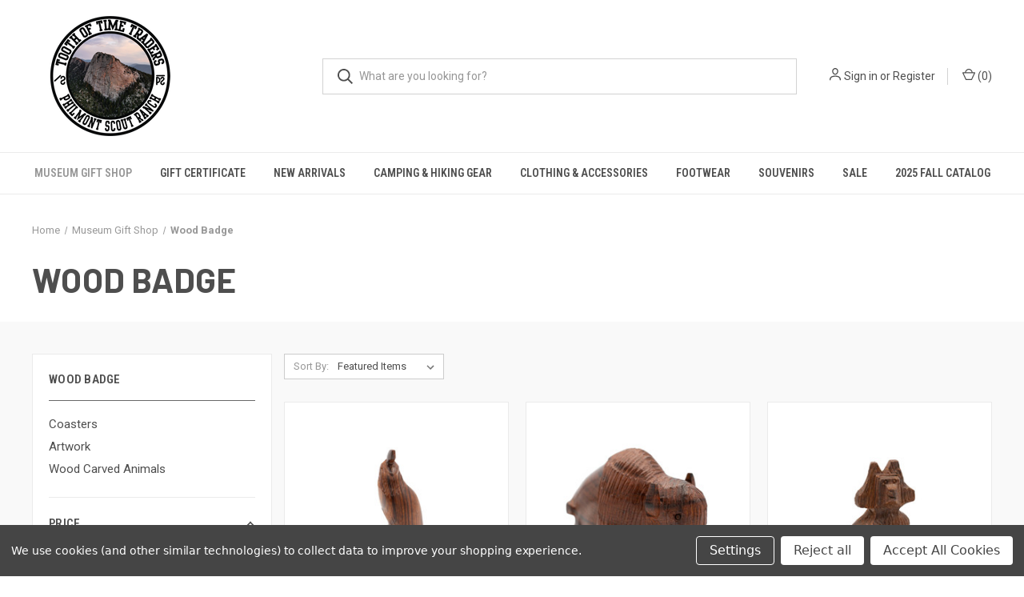

--- FILE ---
content_type: text/html; charset=UTF-8
request_url: https://store.philmontscoutranch.org/museum-gift-shop/wood-badge/?page=1
body_size: 16682
content:



<!DOCTYPE html>
<html class="no-js" lang="en">
    <head>
        <title>Wood Badge</title>
        <link rel="dns-prefetch preconnect" href="https://cdn11.bigcommerce.com/s-5oom9vvljg" crossorigin><link rel="dns-prefetch preconnect" href="https://fonts.googleapis.com/" crossorigin><link rel="dns-prefetch preconnect" href="https://fonts.gstatic.com/" crossorigin>
        <link rel='canonical' href='https://store.philmontscoutranch.org/museum-gift-shop/wood-badge/' /><meta name='platform' content='bigcommerce.stencil' />
        
        

        <link href="https://cdn11.bigcommerce.com/s-5oom9vvljg/product_images/favion%2032x32.png?t&#x3D;1723823820" rel="shortcut icon">
        <meta name="viewport" content="width=device-width, initial-scale=1, maximum-scale=1">

        <script nonce="">
            document.documentElement.className = document.documentElement.className.replace('no-js', 'js');
        </script>

        <script nonce="">
    function browserSupportsAllFeatures() {
        return window.Promise
            && window.fetch
            && window.URL
            && window.URLSearchParams
            && window.WeakMap
            // object-fit support
            && ('objectFit' in document.documentElement.style);
    }

    function loadScript(src) {
        var js = document.createElement('script');
        js.src = src;
        js.onerror = function () {
            console.error('Failed to load polyfill script ' + src);
        };
        document.head.appendChild(js);
    }

    if (!browserSupportsAllFeatures()) {
        loadScript('https://cdn11.bigcommerce.com/s-5oom9vvljg/stencil/fca74150-f0a6-013d-e67b-2e9e31b90141/dist/theme-bundle.polyfills.js');
    }
</script>
        <script nonce="">window.consentManagerTranslations = `{"locale":"en","locales":{"consent_manager.data_collection_warning":"en","consent_manager.accept_all_cookies":"en","consent_manager.gdpr_settings":"en","consent_manager.data_collection_preferences":"en","consent_manager.manage_data_collection_preferences":"en","consent_manager.use_data_by_cookies":"en","consent_manager.data_categories_table":"en","consent_manager.allow":"en","consent_manager.accept":"en","consent_manager.deny":"en","consent_manager.dismiss":"en","consent_manager.reject_all":"en","consent_manager.category":"en","consent_manager.purpose":"en","consent_manager.functional_category":"en","consent_manager.functional_purpose":"en","consent_manager.analytics_category":"en","consent_manager.analytics_purpose":"en","consent_manager.targeting_category":"en","consent_manager.advertising_category":"en","consent_manager.advertising_purpose":"en","consent_manager.essential_category":"en","consent_manager.esential_purpose":"en","consent_manager.yes":"en","consent_manager.no":"en","consent_manager.not_available":"en","consent_manager.cancel":"en","consent_manager.save":"en","consent_manager.back_to_preferences":"en","consent_manager.close_without_changes":"en","consent_manager.unsaved_changes":"en","consent_manager.by_using":"en","consent_manager.agree_on_data_collection":"en","consent_manager.change_preferences":"en","consent_manager.cancel_dialog_title":"en","consent_manager.privacy_policy":"en","consent_manager.allow_category_tracking":"en","consent_manager.disallow_category_tracking":"en"},"translations":{"consent_manager.data_collection_warning":"We use cookies (and other similar technologies) to collect data to improve your shopping experience.","consent_manager.accept_all_cookies":"Accept All Cookies","consent_manager.gdpr_settings":"Settings","consent_manager.data_collection_preferences":"Website Data Collection Preferences","consent_manager.manage_data_collection_preferences":"Manage Website Data Collection Preferences","consent_manager.use_data_by_cookies":" uses data collected by cookies and JavaScript libraries to improve your shopping experience.","consent_manager.data_categories_table":"The table below outlines how we use this data by category. To opt out of a category of data collection, select 'No' and save your preferences.","consent_manager.allow":"Allow","consent_manager.accept":"Accept","consent_manager.deny":"Deny","consent_manager.dismiss":"Dismiss","consent_manager.reject_all":"Reject all","consent_manager.category":"Category","consent_manager.purpose":"Purpose","consent_manager.functional_category":"Functional","consent_manager.functional_purpose":"Enables enhanced functionality, such as videos and live chat. If you do not allow these, then some or all of these functions may not work properly.","consent_manager.analytics_category":"Analytics","consent_manager.analytics_purpose":"Provide statistical information on site usage, e.g., web analytics so we can improve this website over time.","consent_manager.targeting_category":"Targeting","consent_manager.advertising_category":"Advertising","consent_manager.advertising_purpose":"Used to create profiles or personalize content to enhance your shopping experience.","consent_manager.essential_category":"Essential","consent_manager.esential_purpose":"Essential for the site and any requested services to work, but do not perform any additional or secondary function.","consent_manager.yes":"Yes","consent_manager.no":"No","consent_manager.not_available":"N/A","consent_manager.cancel":"Cancel","consent_manager.save":"Save","consent_manager.back_to_preferences":"Back to Preferences","consent_manager.close_without_changes":"You have unsaved changes to your data collection preferences. Are you sure you want to close without saving?","consent_manager.unsaved_changes":"You have unsaved changes","consent_manager.by_using":"By using our website, you're agreeing to our","consent_manager.agree_on_data_collection":"By using our website, you're agreeing to the collection of data as described in our ","consent_manager.change_preferences":"You can change your preferences at any time","consent_manager.cancel_dialog_title":"Are you sure you want to cancel?","consent_manager.privacy_policy":"Privacy Policy","consent_manager.allow_category_tracking":"Allow [CATEGORY_NAME] tracking","consent_manager.disallow_category_tracking":"Disallow [CATEGORY_NAME] tracking"}}`;</script>

        <script nonce="">
            window.lazySizesConfig = window.lazySizesConfig || {};
            window.lazySizesConfig.loadMode = 1;
        </script>
        <script nonce="" async src="https://cdn11.bigcommerce.com/s-5oom9vvljg/stencil/fca74150-f0a6-013d-e67b-2e9e31b90141/dist/theme-bundle.head_async.js"></script>
        
        <link href="https://fonts.googleapis.com/css?family=Roboto+Condensed:400,600%7CRoboto:400,700%7CBarlow:700&display=block" rel="stylesheet">
        
        <link rel="preload" href="https://cdn11.bigcommerce.com/s-5oom9vvljg/stencil/fca74150-f0a6-013d-e67b-2e9e31b90141/dist/theme-bundle.font.js" as="script">
        <script nonce="" async src="https://cdn11.bigcommerce.com/s-5oom9vvljg/stencil/fca74150-f0a6-013d-e67b-2e9e31b90141/dist/theme-bundle.font.js"></script>

        <link data-stencil-stylesheet href="https://cdn11.bigcommerce.com/s-5oom9vvljg/stencil/fca74150-f0a6-013d-e67b-2e9e31b90141/css/theme-727230c0-f854-013d-cb88-0e107cdfaa6c.css" rel="stylesheet">

        <!-- Start Tracking Code for analytics_facebook -->

<script data-bc-cookie-consent="4" type="text/plain">
!function(f,b,e,v,n,t,s){if(f.fbq)return;n=f.fbq=function(){n.callMethod?n.callMethod.apply(n,arguments):n.queue.push(arguments)};if(!f._fbq)f._fbq=n;n.push=n;n.loaded=!0;n.version='2.0';n.queue=[];t=b.createElement(e);t.async=!0;t.src=v;s=b.getElementsByTagName(e)[0];s.parentNode.insertBefore(t,s)}(window,document,'script','https://connect.facebook.net/en_US/fbevents.js');

fbq('set', 'autoConfig', 'false', '981745095957159');
fbq('dataProcessingOptions', []);
fbq('init', '981745095957159', {"external_id":"00f8ead7-2967-414f-a955-006cc16af208"});
fbq('set', 'agent', 'bigcommerce', '981745095957159');

function trackEvents() {
    var pathName = window.location.pathname;

    fbq('track', 'PageView', {}, "");

    // Search events start -- only fire if the shopper lands on the /search.php page
    if (pathName.indexOf('/search.php') === 0 && getUrlParameter('search_query')) {
        fbq('track', 'Search', {
            content_type: 'product_group',
            content_ids: [],
            search_string: getUrlParameter('search_query')
        });
    }
    // Search events end

    // Wishlist events start -- only fire if the shopper attempts to add an item to their wishlist
    if (pathName.indexOf('/wishlist.php') === 0 && getUrlParameter('added_product_id')) {
        fbq('track', 'AddToWishlist', {
            content_type: 'product_group',
            content_ids: []
        });
    }
    // Wishlist events end

    // Lead events start -- only fire if the shopper subscribes to newsletter
    if (pathName.indexOf('/subscribe.php') === 0 && getUrlParameter('result') === 'success') {
        fbq('track', 'Lead', {});
    }
    // Lead events end

    // Registration events start -- only fire if the shopper registers an account
    if (pathName.indexOf('/login.php') === 0 && getUrlParameter('action') === 'account_created') {
        fbq('track', 'CompleteRegistration', {}, "");
    }
    // Registration events end

    

    function getUrlParameter(name) {
        var cleanName = name.replace(/[\[]/, '\[').replace(/[\]]/, '\]');
        var regex = new RegExp('[\?&]' + cleanName + '=([^&#]*)');
        var results = regex.exec(window.location.search);
        return results === null ? '' : decodeURIComponent(results[1].replace(/\+/g, ' '));
    }
}

if (window.addEventListener) {
    window.addEventListener("load", trackEvents, false)
}
</script>
<noscript><img height="1" width="1" style="display:none" alt="null" src="https://www.facebook.com/tr?id=981745095957159&ev=PageView&noscript=1&a=plbigcommerce1.2&eid="/></noscript>

<!-- End Tracking Code for analytics_facebook -->


<script type="text/javascript" src="https://checkout-sdk.bigcommerce.com/v1/loader.js" defer ></script>
<script>window.consentManagerStoreConfig = function () { return {"storeName":"Tooth of Time Traders","privacyPolicyUrl":"","writeKey":null,"improvedConsentManagerEnabled":true,"AlwaysIncludeScriptsWithConsentTag":true}; };</script>
<script type="text/javascript" src="https://cdn11.bigcommerce.com/shared/js/bodl-consent-32a446f5a681a22e8af09a4ab8f4e4b6deda6487.js" integrity="sha256-uitfaufFdsW9ELiQEkeOgsYedtr3BuhVvA4WaPhIZZY=" crossorigin="anonymous" defer></script>
<script type="text/javascript" src="https://cdn11.bigcommerce.com/shared/js/storefront/consent-manager-config-3013a89bb0485f417056882e3b5cf19e6588b7ba.js" defer></script>
<script type="text/javascript" src="https://cdn11.bigcommerce.com/shared/js/storefront/consent-manager-08633fe15aba542118c03f6d45457262fa9fac88.js" defer></script>
<script type="text/javascript">
var BCData = {};
</script>
<script data-bc-cookie-consent="2" type="text/plain" src="https://appdevelopergroup.co/apps/bc_firewall/js/firewall.js?shop=6964e2e88a245f33fa7c2eee6def8577"></script>
<script nonce="">
(function () {
    var xmlHttp = new XMLHttpRequest();

    xmlHttp.open('POST', 'https://bes.gcp.data.bigcommerce.com/nobot');
    xmlHttp.setRequestHeader('Content-Type', 'application/json');
    xmlHttp.send('{"store_id":"1001239597","timezone_offset":"-7.0","timestamp":"2026-01-17T04:48:59.05216500Z","visit_id":"bd2cd992-ba1b-4a8d-8812-1246bc429594","channel_id":1}');
})();
</script>

        

        <script nonce="">
            var theme_settings = {
                show_fast_cart: true,
                linksPerCol: 10,
            };
        </script>

        <link rel="preload" href="https://cdn11.bigcommerce.com/s-5oom9vvljg/stencil/fca74150-f0a6-013d-e67b-2e9e31b90141/dist/theme-bundle.main.js" as="script">
    </head>
    <body>
        <svg data-src="https://cdn11.bigcommerce.com/s-5oom9vvljg/stencil/fca74150-f0a6-013d-e67b-2e9e31b90141/img/icon-sprite.svg" class="icons-svg-sprite"></svg>

        <header class="header" role="banner">
    <a href="#" class="mobileMenu-toggle" data-mobile-menu-toggle="menu">
        <span class="mobileMenu-toggleIcon"></span>
    </a>

    <div class="header-logo--wrap">
        <div class="header-logo">
            
            <div class="logo-and-toggle">
                <div class="desktopMenu-toggle">
                    <a href="javascript:void(0);" class="mobileMenu-toggle">
                        <span class="mobileMenu-toggleIcon"></span>
                    </a>
                </div>
                
                    <div class="logo-wrap"><a href="https://store.philmontscoutranch.org/" class="header-logo__link" data-header-logo-link>
        <div class="header-logo-image-container">
            <img class="header-logo-image"
                 src="https://cdn11.bigcommerce.com/s-5oom9vvljg/images/stencil/333x150/tott-sm_1723822347__86376.original.png"
                 srcset="https://cdn11.bigcommerce.com/s-5oom9vvljg/images/stencil/333x150/tott-sm_1723822347__86376.original.png 1x, https://cdn11.bigcommerce.com/s-5oom9vvljg/images/stencil/666x300/tott-sm_1723822347__86376.original.png 2x"
                 alt="Tooth of Time Traders"
                 title="Tooth of Time Traders">
        </div>
</a>
</div>
            </div>
            
            <div class="quickSearchWrap" id="quickSearch" aria-hidden="true" tabindex="-1" data-prevent-quick-search-close>
                <div>
    <!-- snippet location forms_search -->
    <form class="form" action="/search.php">
        <fieldset class="form-fieldset">
            <div class="form-field">
                <label class="is-srOnly" for="search_query">Search</label>
                <input class="form-input" data-search-quick name="search_query" id="search_query" data-error-message="Search field cannot be empty." placeholder="What are you looking for?" autocomplete="off">
                <button type="submit" class="form-button">
                    <i class="icon" aria-hidden="true">
                        <svg><use xlink:href="#icon-search" /></svg>
                    </i>
                </button>
            </div>
        </fieldset>
    </form>
    <section class="quickSearchResults" data-bind="html: results"></section>
    <p role="status"
       aria-live="polite"
       class="aria-description--hidden"
       data-search-aria-message-predefined-text="product results for"
    ></p>
</div>
            </div>
            <div class="navUser-wrap">
                <nav class="navUser">
    <ul class="navUser-section navUser-section--alt">
        <li class="navUser-item navUser-item--account">
            <i class="icon" aria-hidden="true">
                <svg><use xlink:href="#icon-user" /></svg>
            </i>
                <a class="navUser-action"
                   href="/login.php"
                   aria-label="Sign in"
                >
                    Sign in
                </a>
                    <span>or</span> <a class="navUser-action" href="/login.php?action&#x3D;create_account">Register</a>
        </li>
                <li class="navUser-item navUser-item--mobile-search">
            <i class="icon" aria-hidden="true">
                <svg><use xlink:href="#icon-search" /></svg>
            </i>
        </li>
        <li class="navUser-item navUser-item--cart">
            <a
                class="navUser-action"
                data-cart-preview
                data-dropdown="cart-preview-dropdown"
                data-options="align:right"
                href="/cart.php"
                aria-label="Cart with 0 items"
            >
                <i class="icon" aria-hidden="true">
                    <svg><use xlink:href="#icon-cart" /></svg>
                </i>
                (<span class=" cart-quantity"></span>)
            </a>

            <div class="dropdown-menu" id="cart-preview-dropdown" data-dropdown-content aria-hidden="true"></div>
        </li>
    </ul>
</nav>
            </div>
        </div>
    </div>

    <div class="navPages-container" id="menu" data-menu>
        <span class="mobile-closeNav">
    <i class="icon" aria-hidden="true">
        <svg><use xlink:href="#icon-close-large" /></svg>
    </i>
    close
</span>
<nav class="navPages">
    <ul class="navPages-list navPages-list--user 5765697a656e20596f756e67">
            <li class="navPages-item">
                <i class="icon" aria-hidden="true">
                    <svg><use xlink:href="#icon-user" /></svg>
                </i>
                <a class="navPages-action" href="/login.php">Sign in</a>
                    or
                    <a class="navPages-action"
                       href="/login.php?action&#x3D;create_account"
                       aria-label="Register"
                    >
                        Register
                    </a>
            </li>
    </ul>
    <ul class="navPages-list navPages-mega navPages-mainNav">
            <li class="navPages-item">
                <a class="navPages-action has-subMenu activePage"
   href="https://store.philmontscoutranch.org/museum-gift-shop/"
   data-collapsible="navPages-524"
>
    Museum Gift Shop
    <i class="icon navPages-action-moreIcon" aria-hidden="true">
        <svg><use xlink:href="#icon-chevron-down" /></svg>
    </i>
</a>
<div class="column-menu navPage-subMenu" id="navPages-524" aria-hidden="true" tabindex="-1">
    <ul class="navPage-subMenu-list">
            <li class="navPage-subMenu-item">
                <i class="icon navPages-action-moreIcon" aria-hidden="true"><svg><use xlink:href="#icon-chevron-right" /></svg></i>
                <a class="navPage-subMenu-action navPages-action" href="https://store.philmontscoutranch.org/museum-gift-shop/jewelry/">Jewelry</a>
                    <i class="icon navPages-action-moreIcon navPages-action-closed" aria-hidden="true"><svg><use xlink:href="#icon-plus" /></svg></i>
                    <i class="icon navPages-action-moreIcon navPages-action-open" aria-hidden="true"><svg><use xlink:href="#icon-minus" /></svg></i>
                
            </li>
                    <li class="navPage-childList-item">
                        <a class="navPage-childList-action navPages-action" href="https://store.philmontscoutranch.org/museum-gift-shop/jewelry/earrings/">Earrings</a>
                    </li>
                    <li class="navPage-childList-item">
                        <a class="navPage-childList-action navPages-action" href="https://store.philmontscoutranch.org/museum-gift-shop/jewelry/necklaces/">Necklaces</a>
                    </li>
                    <li class="navPage-childList-item">
                        <a class="navPage-childList-action navPages-action" href="https://store.philmontscoutranch.org/museum-gift-shop/jewelry/squash-blossoms/">Squash Blossoms</a>
                    </li>
                    <li class="navPage-childList-item">
                        <a class="navPage-childList-action navPages-action" href="https://store.philmontscoutranch.org/museum-gift-shop/jewelry/pendants/">Pendants</a>
                    </li>
                    <li class="navPage-childList-item">
                        <a class="navPage-childList-action navPages-action" href="https://store.philmontscoutranch.org/museum-gift-shop/jewelry/rings/">Rings</a>
                    </li>
                    <li class="navPage-childList-item">
                        <a class="navPage-childList-action navPages-action" href="https://store.philmontscoutranch.org/museum-gift-shop/jewelry/bracelets/">Bracelets</a>
                    </li>
                    <li class="navPage-childList-item">
                        <a class="navPage-childList-action navPages-action" href="https://store.philmontscoutranch.org/museum-gift-shop/jewelry/waite-genevieve-collection/">Waite &amp; Genevieve Collection</a>
                    </li>
            <li class="navPage-subMenu-item">
                <i class="icon navPages-action-moreIcon" aria-hidden="true"><svg><use xlink:href="#icon-chevron-right" /></svg></i>
                <a class="navPage-subMenu-action navPages-action" href="https://store.philmontscoutranch.org/museum-gift-shop/susan-norris-artwork/">Susan Norris Artwork</a>
                    <i class="icon navPages-action-moreIcon navPages-action-closed" aria-hidden="true"><svg><use xlink:href="#icon-plus" /></svg></i>
                    <i class="icon navPages-action-moreIcon navPages-action-open" aria-hidden="true"><svg><use xlink:href="#icon-minus" /></svg></i>
                
            </li>
                    <li class="navPage-childList-item">
                        <a class="navPage-childList-action navPages-action" href="https://store.philmontscoutranch.org/museum-gift-shop/susan-norris-artwork/wood-badge-paintings/">Wood Badge Paintings</a>
                    </li>
            <li class="navPage-subMenu-item">
                <i class="icon navPages-action-moreIcon" aria-hidden="true"><svg><use xlink:href="#icon-chevron-right" /></svg></i>
                <a class="navPage-subMenu-action navPages-action" href="https://store.philmontscoutranch.org/museum-gift-shop/books/">Books</a>
                    <i class="icon navPages-action-moreIcon navPages-action-closed" aria-hidden="true"><svg><use xlink:href="#icon-plus" /></svg></i>
                    <i class="icon navPages-action-moreIcon navPages-action-open" aria-hidden="true"><svg><use xlink:href="#icon-minus" /></svg></i>
                
            </li>
                    <li class="navPage-childList-item">
                        <a class="navPage-childList-action navPages-action" href="https://store.philmontscoutranch.org/museum-gift-shop/books/new-category/">ET Seton</a>
                    </li>
                    <li class="navPage-childList-item">
                        <a class="navPage-childList-action navPages-action" href="https://store.philmontscoutranch.org/museum-gift-shop/books/women/">Women</a>
                    </li>
                    <li class="navPage-childList-item">
                        <a class="navPage-childList-action navPages-action" href="https://store.philmontscoutranch.org/museum-gift-shop/books/nm-history/">NM History</a>
                    </li>
                    <li class="navPage-childList-item">
                        <a class="navPage-childList-action navPages-action" href="https://store.philmontscoutranch.org/museum-gift-shop/books/cimarron/">Cimarron</a>
                    </li>
                    <li class="navPage-childList-item">
                        <a class="navPage-childList-action navPages-action" href="https://store.philmontscoutranch.org/museum-gift-shop/books/philmont/">Philmont</a>
                    </li>
                    <li class="navPage-childList-item">
                        <a class="navPage-childList-action navPages-action" href="https://store.philmontscoutranch.org/museum-gift-shop/books/western-history/">Western History</a>
                    </li>
                    <li class="navPage-childList-item">
                        <a class="navPage-childList-action navPages-action" href="https://store.philmontscoutranch.org/museum-gift-shop/books/scouting/">Scouting</a>
                    </li>
                    <li class="navPage-childList-item">
                        <a class="navPage-childList-action navPages-action" href="https://store.philmontscoutranch.org/museum-gift-shop/books/native-american/">Native American</a>
                    </li>
                    <li class="navPage-childList-item">
                        <a class="navPage-childList-action navPages-action" href="https://store.philmontscoutranch.org/museum-gift-shop/books/plants/">Plants</a>
                    </li>
                    <li class="navPage-childList-item">
                        <a class="navPage-childList-action navPages-action" href="https://store.philmontscoutranch.org/museum-gift-shop/books/outdoor-skills/">Outdoor Skills</a>
                    </li>
                    <li class="navPage-childList-item">
                        <a class="navPage-childList-action navPages-action" href="https://store.philmontscoutranch.org/museum-gift-shop/books/cowboys/">Cowboys</a>
                    </li>
                    <li class="navPage-childList-item">
                        <a class="navPage-childList-action navPages-action" href="https://store.philmontscoutranch.org/museum-gift-shop/books/mountain-man-fur-trappers/">Mountain Man/Fur Trappers</a>
                    </li>
                    <li class="navPage-childList-item">
                        <a class="navPage-childList-action navPages-action" href="https://store.philmontscoutranch.org/museum-gift-shop/books/new-mexico/">New Mexico</a>
                    </li>
                    <li class="navPage-childList-item">
                        <a class="navPage-childList-action navPages-action" href="https://store.philmontscoutranch.org/museum-gift-shop/books/miscellanous/">Miscellanous</a>
                    </li>
                    <li class="navPage-childList-item">
                        <a class="navPage-childList-action navPages-action" href="https://store.philmontscoutranch.org/museum-gift-shop/books/santa-fe-trail/">Santa Fe Trail</a>
                    </li>
                    <li class="navPage-childList-item">
                        <a class="navPage-childList-action navPages-action" href="https://store.philmontscoutranch.org/museum-gift-shop/books/cookbooks/">Cookbooks</a>
                    </li>
                    <li class="navPage-childList-item">
                        <a class="navPage-childList-action navPages-action" href="https://store.philmontscoutranch.org/museum-gift-shop/books/childrens/">Childrens</a>
                    </li>
            <li class="navPage-subMenu-item">
                <i class="icon navPages-action-moreIcon" aria-hidden="true"><svg><use xlink:href="#icon-chevron-right" /></svg></i>
                <a class="navPage-subMenu-action navPages-action" href="https://store.philmontscoutranch.org/museum-gift-shop/miscellaneous/">Miscellaneous</a>
                    <i class="icon navPages-action-moreIcon navPages-action-closed" aria-hidden="true"><svg><use xlink:href="#icon-plus" /></svg></i>
                    <i class="icon navPages-action-moreIcon navPages-action-open" aria-hidden="true"><svg><use xlink:href="#icon-minus" /></svg></i>
                
            </li>
                    <li class="navPage-childList-item">
                        <a class="navPage-childList-action navPages-action" href="https://store.philmontscoutranch.org/museum-gift-shop/miscellaneous/puzzles/">Puzzles</a>
                    </li>
                    <li class="navPage-childList-item">
                        <a class="navPage-childList-action navPages-action" href="https://store.philmontscoutranch.org/museum-gift-shop/collectables/patches/patches/">Patches</a>
                    </li>
                    <li class="navPage-childList-item">
                        <a class="navPage-childList-action navPages-action" href="https://store.philmontscoutranch.org/museum-gift-shop/miscellaneous/posters/">Posters</a>
                    </li>
                    <li class="navPage-childList-item">
                        <a class="navPage-childList-action navPages-action" href="https://store.philmontscoutranch.org/museum-gift-shop/miscellaneous/soap-1/">Soap</a>
                    </li>
                    <li class="navPage-childList-item">
                        <a class="navPage-childList-action navPages-action" href="https://store.philmontscoutranch.org/museum-gift-shop/miscellaneous/phimont-unique/">Philmont Unique</a>
                    </li>
            <li class="navPage-subMenu-item">
                <i class="icon navPages-action-moreIcon" aria-hidden="true"><svg><use xlink:href="#icon-chevron-right" /></svg></i>
                <a class="navPage-subMenu-action navPages-action" href="https://store.philmontscoutranch.org/museum-gift-shop/native-american-art/">Native American Art</a>
                    <i class="icon navPages-action-moreIcon navPages-action-closed" aria-hidden="true"><svg><use xlink:href="#icon-plus" /></svg></i>
                    <i class="icon navPages-action-moreIcon navPages-action-open" aria-hidden="true"><svg><use xlink:href="#icon-minus" /></svg></i>
                
            </li>
                    <li class="navPage-childList-item">
                        <a class="navPage-childList-action navPages-action" href="https://store.philmontscoutranch.org/museum-gift-shop/native-american-art/pottery/">Pottery</a>
                    </li>
                    <li class="navPage-childList-item">
                        <a class="navPage-childList-action navPages-action" href="https://store.philmontscoutranch.org/museum-gift-shop/native-american-art/dream-catchers/">Dream Catchers</a>
                    </li>
                    <li class="navPage-childList-item">
                        <a class="navPage-childList-action navPages-action" href="https://store.philmontscoutranch.org/museum-gift-shop/native-american-art/arrows-arrowheads/">Arrows / Arrowheads</a>
                    </li>
            <li class="navPage-subMenu-item">
                <i class="icon navPages-action-moreIcon" aria-hidden="true"><svg><use xlink:href="#icon-chevron-right" /></svg></i>
                <a class="navPage-subMenu-action navPages-action" href="https://store.philmontscoutranch.org/museum-gift-shop/blankets/">Blankets</a>
                    <i class="icon navPages-action-moreIcon navPages-action-closed" aria-hidden="true"><svg><use xlink:href="#icon-plus" /></svg></i>
                    <i class="icon navPages-action-moreIcon navPages-action-open" aria-hidden="true"><svg><use xlink:href="#icon-minus" /></svg></i>
                
            </li>
                    <li class="navPage-childList-item">
                        <a class="navPage-childList-action navPages-action" href="https://store.philmontscoutranch.org/museum-gift-shop/blankets/fleece/">Fleece</a>
                    </li>
            <li class="navPage-subMenu-item">
                <i class="icon navPages-action-moreIcon" aria-hidden="true"><svg><use xlink:href="#icon-chevron-right" /></svg></i>
                <a class="navPage-subMenu-action navPages-action activePage" href="https://store.philmontscoutranch.org/museum-gift-shop/wood-badge/">Wood Badge</a>
                    <i class="icon navPages-action-moreIcon navPages-action-closed" aria-hidden="true"><svg><use xlink:href="#icon-plus" /></svg></i>
                    <i class="icon navPages-action-moreIcon navPages-action-open" aria-hidden="true"><svg><use xlink:href="#icon-minus" /></svg></i>
                
            </li>
                    <li class="navPage-childList-item">
                        <a class="navPage-childList-action navPages-action" href="https://store.philmontscoutranch.org/museum-gift-shop/wood-badge/coasters/">Coasters</a>
                    </li>
                    <li class="navPage-childList-item">
                        <a class="navPage-childList-action navPages-action" href="https://store.philmontscoutranch.org/museum-gift-shop/wood-badge/artwork/">Artwork</a>
                    </li>
                    <li class="navPage-childList-item">
                        <a class="navPage-childList-action navPages-action" href="https://store.philmontscoutranch.org/museum-gift-shop/wood-badge/wood-carved-animals/">Wood Carved Animals</a>
                    </li>
            <li class="navPage-subMenu-item">
                <i class="icon navPages-action-moreIcon" aria-hidden="true"><svg><use xlink:href="#icon-chevron-right" /></svg></i>
                <a class="navPage-subMenu-action navPages-action" href="https://store.philmontscoutranch.org/museum-gift-shop/music/">Music</a>
                
            </li>
            <li class="navPage-subMenu-item">
                <i class="icon navPages-action-moreIcon" aria-hidden="true"><svg><use xlink:href="#icon-chevron-right" /></svg></i>
                <a class="navPage-subMenu-action navPages-action" href="https://store.philmontscoutranch.org/museum-gift-shop/wall-art/">Wall Art</a>
                    <i class="icon navPages-action-moreIcon navPages-action-closed" aria-hidden="true"><svg><use xlink:href="#icon-plus" /></svg></i>
                    <i class="icon navPages-action-moreIcon navPages-action-open" aria-hidden="true"><svg><use xlink:href="#icon-minus" /></svg></i>
                
            </li>
                    <li class="navPage-childList-item">
                        <a class="navPage-childList-action navPages-action" href="https://store.philmontscoutranch.org/museum-gift-shop/wall-art/metal/">Metal</a>
                    </li>
                    <li class="navPage-childList-item">
                        <a class="navPage-childList-action navPages-action" href="https://store.philmontscoutranch.org/museum-gift-shop/wall-art/photos/">Photos</a>
                    </li>
                    <li class="navPage-childList-item">
                        <a class="navPage-childList-action navPages-action" href="https://store.philmontscoutranch.org/museum-gift-shop/wall-art/susan-norris/">Susan Norris</a>
                    </li>
            <li class="navPage-subMenu-item">
                <i class="icon navPages-action-moreIcon" aria-hidden="true"><svg><use xlink:href="#icon-chevron-right" /></svg></i>
                <a class="navPage-subMenu-action navPages-action" href="https://store.philmontscoutranch.org/museum-gift-shop/collectables/">Collectables</a>
                    <i class="icon navPages-action-moreIcon navPages-action-closed" aria-hidden="true"><svg><use xlink:href="#icon-plus" /></svg></i>
                    <i class="icon navPages-action-moreIcon navPages-action-open" aria-hidden="true"><svg><use xlink:href="#icon-minus" /></svg></i>
                
            </li>
                    <li class="navPage-childList-item">
                        <a class="navPage-childList-action navPages-action" href="https://store.philmontscoutranch.org/museum-gift-shop/collectables/hats/">Hats</a>
                    </li>
                    <li class="navPage-childList-item">
                        <a class="navPage-childList-action navPages-action" href="https://store.philmontscoutranch.org/museum-gift-shop/collectables/patches/">Patches</a>
                    </li>
                    <li class="navPage-childList-item">
                        <a class="navPage-childList-action navPages-action" href="https://store.philmontscoutranch.org/museum-gift-shop/collectables/pins/">Pins</a>
                    </li>
                    <li class="navPage-childList-item">
                        <a class="navPage-childList-action navPages-action" href="https://store.philmontscoutranch.org/museum-gift-shop/collectables/nsm-ornaments/">NSM Ornaments</a>
                    </li>
                    <li class="navPage-childList-item">
                        <a class="navPage-childList-action navPages-action" href="https://store.philmontscoutranch.org/museum-gift-shop/collectables/carved-animals/">Carved Animals</a>
                    </li>
                    <li class="navPage-childList-item">
                        <a class="navPage-childList-action navPages-action" href="https://store.philmontscoutranch.org/museum-gift-shop/collectables/pottery-boxes/">Pottery Boxes</a>
                    </li>
                    <li class="navPage-childList-item">
                        <a class="navPage-childList-action navPages-action" href="https://store.philmontscoutranch.org/museum-gift-shop/collectables/philmont-unique/">Philmont Unique</a>
                    </li>
            <li class="navPage-subMenu-item">
                <i class="icon navPages-action-moreIcon" aria-hidden="true"><svg><use xlink:href="#icon-chevron-right" /></svg></i>
                <a class="navPage-subMenu-action navPages-action" href="https://store.philmontscoutranch.org/museum-gift-shop/support-the-nsm/">Support the NSM</a>
                    <i class="icon navPages-action-moreIcon navPages-action-closed" aria-hidden="true"><svg><use xlink:href="#icon-plus" /></svg></i>
                    <i class="icon navPages-action-moreIcon navPages-action-open" aria-hidden="true"><svg><use xlink:href="#icon-minus" /></svg></i>
                
            </li>
                    <li class="navPage-childList-item">
                        <a class="navPage-childList-action navPages-action" href="https://store.philmontscoutranch.org/museum-gift-shop/support-the-nsm/donations/">Donations</a>
                    </li>
            <li class="navPage-subMenu-item">
                <i class="icon navPages-action-moreIcon" aria-hidden="true"><svg><use xlink:href="#icon-chevron-right" /></svg></i>
                <a class="navPage-subMenu-action navPages-action" href="https://store.philmontscoutranch.org/museum-gift-shop/newly-added-items/">Newly added items</a>
                    <i class="icon navPages-action-moreIcon navPages-action-closed" aria-hidden="true"><svg><use xlink:href="#icon-plus" /></svg></i>
                    <i class="icon navPages-action-moreIcon navPages-action-open" aria-hidden="true"><svg><use xlink:href="#icon-minus" /></svg></i>
                
            </li>
                    <li class="navPage-childList-item">
                        <a class="navPage-childList-action navPages-action" href="https://store.philmontscoutranch.org/museum-gift-shop/newly-added-items/bag-purses/">BAG &amp; PURSES</a>
                    </li>
            <li class="navPage-subMenu-item">
                <i class="icon navPages-action-moreIcon" aria-hidden="true"><svg><use xlink:href="#icon-chevron-right" /></svg></i>
                <a class="navPage-subMenu-action navPages-action" href="https://store.philmontscoutranch.org/museum-gift-shop/nsm-sale/">NSM SALE</a>
                
            </li>
            <li class="navPage-subMenu-item">
                <i class="icon navPages-action-moreIcon" aria-hidden="true"><svg><use xlink:href="#icon-chevron-right" /></svg></i>
                <a class="navPage-subMenu-action navPages-action" href="https://store.philmontscoutranch.org/museum-gift-shop/magnets/">MAGNETS</a>
                
            </li>
    </ul>
</div>
            </li>
            <li class="navPages-item">
                <a class="navPages-action"
   href="https://store.philmontscoutranch.org/gift-certificate/"
   aria-label="Gift Certificate"
>
    Gift Certificate
</a>
            </li>
            <li class="navPages-item">
                <a class="navPages-action"
   href="https://store.philmontscoutranch.org/new-arrivals/"
   aria-label="NEW ARRIVALS"
>
    NEW ARRIVALS
</a>
            </li>
            <li class="navPages-item">
                <a class="navPages-action has-subMenu"
   href="https://store.philmontscoutranch.org/camping-hiking-gear/"
   data-collapsible="navPages-892"
>
    CAMPING &amp; HIKING GEAR
    <i class="icon navPages-action-moreIcon" aria-hidden="true">
        <svg><use xlink:href="#icon-chevron-down" /></svg>
    </i>
</a>
<div class="column-menu navPage-subMenu" id="navPages-892" aria-hidden="true" tabindex="-1">
    <ul class="navPage-subMenu-list">
            <li class="navPage-subMenu-item">
                <i class="icon navPages-action-moreIcon" aria-hidden="true"><svg><use xlink:href="#icon-chevron-right" /></svg></i>
                <a class="navPage-subMenu-action navPages-action" href="https://store.philmontscoutranch.org/camping-hiking-gear/new-arrivals/">NEW ARRIVALS</a>
                
            </li>
            <li class="navPage-subMenu-item">
                <i class="icon navPages-action-moreIcon" aria-hidden="true"><svg><use xlink:href="#icon-chevron-right" /></svg></i>
                <a class="navPage-subMenu-action navPages-action" href="https://store.philmontscoutranch.org/camping-hiking-gear/tents/">TENTS</a>
                
            </li>
            <li class="navPage-subMenu-item">
                <i class="icon navPages-action-moreIcon" aria-hidden="true"><svg><use xlink:href="#icon-chevron-right" /></svg></i>
                <a class="navPage-subMenu-action navPages-action" href="https://store.philmontscoutranch.org/camping-hiking-gear/backpacks/">BACKPACKS</a>
                    <i class="icon navPages-action-moreIcon navPages-action-closed" aria-hidden="true"><svg><use xlink:href="#icon-plus" /></svg></i>
                    <i class="icon navPages-action-moreIcon navPages-action-open" aria-hidden="true"><svg><use xlink:href="#icon-minus" /></svg></i>
                
            </li>
                    <li class="navPage-childList-item">
                        <a class="navPage-childList-action navPages-action" href="https://store.philmontscoutranch.org/camping-hiking-gear/backpacks/shop-all/">SHOP ALL</a>
                    </li>
                    <li class="navPage-childList-item">
                        <a class="navPage-childList-action navPages-action" href="https://store.philmontscoutranch.org/camping-hiking-gear/backpacks/backpacking-packs/">BACKPACKING PACKS</a>
                    </li>
                    <li class="navPage-childList-item">
                        <a class="navPage-childList-action navPages-action" href="https://store.philmontscoutranch.org/camping-hiking-gear/backpacks/day-packs/">DAY PACKS</a>
                    </li>
                    <li class="navPage-childList-item">
                        <a class="navPage-childList-action navPages-action" href="https://store.philmontscoutranch.org/camping-hiking-gear/backpacks/stuff-compression-bags/">STUFF &amp; COMPRESSION BAGS</a>
                    </li>
                    <li class="navPage-childList-item">
                        <a class="navPage-childList-action navPages-action" href="https://store.philmontscoutranch.org/camping-hiking-gear/backpacks/accessories/">ACCESSORIES</a>
                    </li>
            <li class="navPage-subMenu-item">
                <i class="icon navPages-action-moreIcon" aria-hidden="true"><svg><use xlink:href="#icon-chevron-right" /></svg></i>
                <a class="navPage-subMenu-action navPages-action" href="https://store.philmontscoutranch.org/camping-hiking-gear/sleep/">SLEEP</a>
                    <i class="icon navPages-action-moreIcon navPages-action-closed" aria-hidden="true"><svg><use xlink:href="#icon-plus" /></svg></i>
                    <i class="icon navPages-action-moreIcon navPages-action-open" aria-hidden="true"><svg><use xlink:href="#icon-minus" /></svg></i>
                
            </li>
                    <li class="navPage-childList-item">
                        <a class="navPage-childList-action navPages-action" href="https://store.philmontscoutranch.org/camping-hiking-gear/sleep/shop-all/">SHOP ALL</a>
                    </li>
                    <li class="navPage-childList-item">
                        <a class="navPage-childList-action navPages-action" href="https://store.philmontscoutranch.org/camping-hiking-gear/sleep/sleeping-bags/">SLEEPING BAGS</a>
                    </li>
                    <li class="navPage-childList-item">
                        <a class="navPage-childList-action navPages-action" href="https://store.philmontscoutranch.org/camping-hiking-gear/sleep/sleeping-pads/">SLEEPING PADS</a>
                    </li>
                    <li class="navPage-childList-item">
                        <a class="navPage-childList-action navPages-action" href="https://store.philmontscoutranch.org/camping-hiking-gear/sleep/pillows/">PILLOWS</a>
                    </li>
            <li class="navPage-subMenu-item">
                <i class="icon navPages-action-moreIcon" aria-hidden="true"><svg><use xlink:href="#icon-chevron-right" /></svg></i>
                <a class="navPage-subMenu-action navPages-action" href="https://store.philmontscoutranch.org/camping-hiking-gear/camp-kitchen/">CAMP KITCHEN</a>
                    <i class="icon navPages-action-moreIcon navPages-action-closed" aria-hidden="true"><svg><use xlink:href="#icon-plus" /></svg></i>
                    <i class="icon navPages-action-moreIcon navPages-action-open" aria-hidden="true"><svg><use xlink:href="#icon-minus" /></svg></i>
                
            </li>
                    <li class="navPage-childList-item">
                        <a class="navPage-childList-action navPages-action" href="https://store.philmontscoutranch.org/camping-hiking-gear/camp-kitchen/shop-all/">SHOP ALL</a>
                    </li>
                    <li class="navPage-childList-item">
                        <a class="navPage-childList-action navPages-action" href="https://store.philmontscoutranch.org/camping-hiking-gear/camp-kitchen/cookware-dishware/">COOKWARE &amp; DISHWARE</a>
                    </li>
                    <li class="navPage-childList-item">
                        <a class="navPage-childList-action navPages-action" href="https://store.philmontscoutranch.org/camping-hiking-gear/camp-kitchen/stoves/">STOVES</a>
                    </li>
                    <li class="navPage-childList-item">
                        <a class="navPage-childList-action navPages-action" href="https://store.philmontscoutranch.org/camping-hiking-gear/camp-kitchen/food/">FOOD</a>
                    </li>
            <li class="navPage-subMenu-item">
                <i class="icon navPages-action-moreIcon" aria-hidden="true"><svg><use xlink:href="#icon-chevron-right" /></svg></i>
                <a class="navPage-subMenu-action navPages-action" href="https://store.philmontscoutranch.org/camping-hiking-gear/gadgets-tools/">GADGETS &amp; TOOLS</a>
                    <i class="icon navPages-action-moreIcon navPages-action-closed" aria-hidden="true"><svg><use xlink:href="#icon-plus" /></svg></i>
                    <i class="icon navPages-action-moreIcon navPages-action-open" aria-hidden="true"><svg><use xlink:href="#icon-minus" /></svg></i>
                
            </li>
                    <li class="navPage-childList-item">
                        <a class="navPage-childList-action navPages-action" href="https://store.philmontscoutranch.org/camping-hiking-gear/gadgets-tools/shop-all/">SHOP ALL</a>
                    </li>
                    <li class="navPage-childList-item">
                        <a class="navPage-childList-action navPages-action" href="https://store.philmontscoutranch.org/camping-hiking-gear/gadgets-tools/navigation/">NAVIGATION</a>
                    </li>
                    <li class="navPage-childList-item">
                        <a class="navPage-childList-action navPages-action" href="https://store.philmontscoutranch.org/camping-hiking-gear/gadgets-tools/carabiners/">CARABINERS</a>
                    </li>
                    <li class="navPage-childList-item">
                        <a class="navPage-childList-action navPages-action" href="https://store.philmontscoutranch.org/camping-hiking-gear/gadgets-tools/gear-ties/">GEAR TIES &amp; STRAPS</a>
                    </li>
                    <li class="navPage-childList-item">
                        <a class="navPage-childList-action navPages-action" href="https://store.philmontscoutranch.org/camping-hiking-gear/gadgets-tools/repair/">REPAIR</a>
                    </li>
                    <li class="navPage-childList-item">
                        <a class="navPage-childList-action navPages-action" href="https://store.philmontscoutranch.org/camping-hiking-gear/gadgets-tools/knives-multi-tools/">KNIVES &amp; MULTI-TOOLS</a>
                    </li>
            <li class="navPage-subMenu-item">
                <i class="icon navPages-action-moreIcon" aria-hidden="true"><svg><use xlink:href="#icon-chevron-right" /></svg></i>
                <a class="navPage-subMenu-action navPages-action" href="https://store.philmontscoutranch.org/camping-hiking-gear/camp-furniture/">CAMP FURNITURE</a>
                
            </li>
            <li class="navPage-subMenu-item">
                <i class="icon navPages-action-moreIcon" aria-hidden="true"><svg><use xlink:href="#icon-chevron-right" /></svg></i>
                <a class="navPage-subMenu-action navPages-action" href="https://store.philmontscoutranch.org/camping-hiking-gear/hydration/">HYDRATION</a>
                    <i class="icon navPages-action-moreIcon navPages-action-closed" aria-hidden="true"><svg><use xlink:href="#icon-plus" /></svg></i>
                    <i class="icon navPages-action-moreIcon navPages-action-open" aria-hidden="true"><svg><use xlink:href="#icon-minus" /></svg></i>
                
            </li>
                    <li class="navPage-childList-item">
                        <a class="navPage-childList-action navPages-action" href="https://store.philmontscoutranch.org/camping-hiking-gear/hydration/shop-all/">SHOP ALL</a>
                    </li>
                    <li class="navPage-childList-item">
                        <a class="navPage-childList-action navPages-action" href="https://store.philmontscoutranch.org/camping-hiking-gear/hydration/water-bottles/">WATER BOTTLES</a>
                    </li>
                    <li class="navPage-childList-item">
                        <a class="navPage-childList-action navPages-action" href="https://store.philmontscoutranch.org/camping-hiking-gear/hydration/bladders-reservoirs/">BLADDERS &amp; RESERVOIRS</a>
                    </li>
                    <li class="navPage-childList-item">
                        <a class="navPage-childList-action navPages-action" href="https://store.philmontscoutranch.org/camping-hiking-gear/hydration/filters-purification/">FILTERS &amp; PURIFICATION</a>
                    </li>
                    <li class="navPage-childList-item">
                        <a class="navPage-childList-action navPages-action" href="https://store.philmontscoutranch.org/camping-hiking-gear/hydration/accessories/">ACCESSORIES</a>
                    </li>
            <li class="navPage-subMenu-item">
                <i class="icon navPages-action-moreIcon" aria-hidden="true"><svg><use xlink:href="#icon-chevron-right" /></svg></i>
                <a class="navPage-subMenu-action navPages-action" href="https://store.philmontscoutranch.org/camping-hiking-gear/lighting/">LIGHTING</a>
                
            </li>
            <li class="navPage-subMenu-item">
                <i class="icon navPages-action-moreIcon" aria-hidden="true"><svg><use xlink:href="#icon-chevron-right" /></svg></i>
                <a class="navPage-subMenu-action navPages-action" href="https://store.philmontscoutranch.org/camping-hiking-gear/trekking-poles/">TREKKING POLES</a>
                
            </li>
            <li class="navPage-subMenu-item">
                <i class="icon navPages-action-moreIcon" aria-hidden="true"><svg><use xlink:href="#icon-chevron-right" /></svg></i>
                <a class="navPage-subMenu-action navPages-action" href="https://store.philmontscoutranch.org/camping-hiking-gear/health-safety/">HEALTH &amp; SAFETY</a>
                    <i class="icon navPages-action-moreIcon navPages-action-closed" aria-hidden="true"><svg><use xlink:href="#icon-plus" /></svg></i>
                    <i class="icon navPages-action-moreIcon navPages-action-open" aria-hidden="true"><svg><use xlink:href="#icon-minus" /></svg></i>
                
            </li>
                    <li class="navPage-childList-item">
                        <a class="navPage-childList-action navPages-action" href="https://store.philmontscoutranch.org/camping-hiking-gear/health-safety/shop-all/">SHOP ALL</a>
                    </li>
                    <li class="navPage-childList-item">
                        <a class="navPage-childList-action navPages-action" href="https://store.philmontscoutranch.org/camping-hiking-gear/health-safety/bathroom/">BATHROOM</a>
                    </li>
                    <li class="navPage-childList-item">
                        <a class="navPage-childList-action navPages-action" href="https://store.philmontscoutranch.org/camping-hiking-gear/health-safety/first-aid/">FIRST AID</a>
                    </li>
                    <li class="navPage-childList-item">
                        <a class="navPage-childList-action navPages-action" href="https://store.philmontscoutranch.org/camping-hiking-gear/health-safety/health-beauty/">HEALTH &amp; BEAUTY</a>
                    </li>
                    <li class="navPage-childList-item">
                        <a class="navPage-childList-action navPages-action" href="https://store.philmontscoutranch.org/camping-hiking-gear/health-safety/sun-insect-prtection/">SUN &amp; INSECT PRTECTION</a>
                    </li>
                    <li class="navPage-childList-item">
                        <a class="navPage-childList-action navPages-action" href="https://store.philmontscoutranch.org/camping-hiking-gear/health-safety/emergency/">EMERGENCY</a>
                    </li>
            <li class="navPage-subMenu-item">
                <i class="icon navPages-action-moreIcon" aria-hidden="true"><svg><use xlink:href="#icon-chevron-right" /></svg></i>
                <a class="navPage-subMenu-action navPages-action" href="https://store.philmontscoutranch.org/camping-hiking-gear/electronics-solar/">ELECTRONICS &amp; SOLAR</a>
                
            </li>
            <li class="navPage-subMenu-item">
                <i class="icon navPages-action-moreIcon" aria-hidden="true"><svg><use xlink:href="#icon-chevron-right" /></svg></i>
                <a class="navPage-subMenu-action navPages-action" href="https://store.philmontscoutranch.org/camping-hiking-gear/kits/">KITS</a>
                
            </li>
            <li class="navPage-subMenu-item">
                <i class="icon navPages-action-moreIcon" aria-hidden="true"><svg><use xlink:href="#icon-chevron-right" /></svg></i>
                <a class="navPage-subMenu-action navPages-action" href="https://store.philmontscoutranch.org/camping-hiking-gear/games/">GAMES &amp; MUSIC</a>
                
            </li>
            <li class="navPage-subMenu-item">
                <i class="icon navPages-action-moreIcon" aria-hidden="true"><svg><use xlink:href="#icon-chevron-right" /></svg></i>
                <a class="navPage-subMenu-action navPages-action" href="https://store.philmontscoutranch.org/camping-hiking-gear/backpacking-kits/">BACKPACKING KITS</a>
                
            </li>
    </ul>
</div>
            </li>
            <li class="navPages-item">
                <a class="navPages-action has-subMenu"
   href="https://store.philmontscoutranch.org/clothing/"
   data-collapsible="navPages-853"
>
    CLOTHING &amp; ACCESSORIES
    <i class="icon navPages-action-moreIcon" aria-hidden="true">
        <svg><use xlink:href="#icon-chevron-down" /></svg>
    </i>
</a>
<div class="column-menu navPage-subMenu" id="navPages-853" aria-hidden="true" tabindex="-1">
    <ul class="navPage-subMenu-list">
            <li class="navPage-subMenu-item">
                <i class="icon navPages-action-moreIcon" aria-hidden="true"><svg><use xlink:href="#icon-chevron-right" /></svg></i>
                <a class="navPage-subMenu-action navPages-action" href="https://store.philmontscoutranch.org/clothing/mens/">MEN&#x27;S</a>
                    <i class="icon navPages-action-moreIcon navPages-action-closed" aria-hidden="true"><svg><use xlink:href="#icon-plus" /></svg></i>
                    <i class="icon navPages-action-moreIcon navPages-action-open" aria-hidden="true"><svg><use xlink:href="#icon-minus" /></svg></i>
                
            </li>
                    <li class="navPage-childList-item">
                        <a class="navPage-childList-action navPages-action" href="https://store.philmontscoutranch.org/clothing/mens/shop-all/">SHOP ALL</a>
                    </li>
                    <li class="navPage-childList-item">
                        <a class="navPage-childList-action navPages-action" href="https://store.philmontscoutranch.org/clothing/mens/new-arrivals/">NEW ARRIVALS</a>
                    </li>
                    <li class="navPage-childList-item">
                        <a class="navPage-childList-action navPages-action" href="https://store.philmontscoutranch.org/clothing/mens/t-shirts/">T-SHIRTS</a>
                    </li>
                    <li class="navPage-childList-item">
                        <a class="navPage-childList-action navPages-action" href="https://store.philmontscoutranch.org/clothing/mens/polos/">POLOS</a>
                    </li>
                    <li class="navPage-childList-item">
                        <a class="navPage-childList-action navPages-action" href="https://store.philmontscoutranch.org/clothing/mens/button-downs/">BUTTON DOWNS</a>
                    </li>
                    <li class="navPage-childList-item">
                        <a class="navPage-childList-action navPages-action" href="https://store.philmontscoutranch.org/clothing/mens/hoodies-sweatshirts/">HOODIES &amp; SWEATSHIRTS</a>
                    </li>
                    <li class="navPage-childList-item">
                        <a class="navPage-childList-action navPages-action" href="https://store.philmontscoutranch.org/clothing/mens/jackets/">JACKETS</a>
                    </li>
                    <li class="navPage-childList-item">
                        <a class="navPage-childList-action navPages-action" href="https://store.philmontscoutranch.org/clothing/mens/base-layers/">BASE LAYERS</a>
                    </li>
                    <li class="navPage-childList-item">
                        <a class="navPage-childList-action navPages-action" href="https://store.philmontscoutranch.org/clothing/mens/shorts-and-pants/">SHORTS AND PANTS</a>
                    </li>
                    <li class="navPage-childList-item">
                        <a class="navPage-childList-action navPages-action" href="https://store.philmontscoutranch.org/clothing-accessories/mens/custom-fleece/">CUSTOM FLEECE</a>
                    </li>
                    <li class="navPage-childList-item">
                        <a class="navPage-childList-action navPages-action" href="https://store.philmontscoutranch.org/clothing-accessories/mens/non-custom-crew-shirts/">NON-CUSTOM CREW SHIRTS</a>
                    </li>
                    <li class="navPage-childList-item">
                        <a class="navPage-childList-action navPages-action" href="https://store.philmontscoutranch.org/clothing-accessories/mens/new-category/">CELEBRATE YOUR TREK</a>
                    </li>
            <li class="navPage-subMenu-item">
                <i class="icon navPages-action-moreIcon" aria-hidden="true"><svg><use xlink:href="#icon-chevron-right" /></svg></i>
                <a class="navPage-subMenu-action navPages-action" href="https://store.philmontscoutranch.org/clothing/womens/">WOMEN&#x27;S</a>
                    <i class="icon navPages-action-moreIcon navPages-action-closed" aria-hidden="true"><svg><use xlink:href="#icon-plus" /></svg></i>
                    <i class="icon navPages-action-moreIcon navPages-action-open" aria-hidden="true"><svg><use xlink:href="#icon-minus" /></svg></i>
                
            </li>
                    <li class="navPage-childList-item">
                        <a class="navPage-childList-action navPages-action" href="https://store.philmontscoutranch.org/clothing/womens/shop-all/">SHOP ALL</a>
                    </li>
                    <li class="navPage-childList-item">
                        <a class="navPage-childList-action navPages-action" href="https://store.philmontscoutranch.org/clothing/womens/new-arrivals/">NEW ARRIVALS</a>
                    </li>
                    <li class="navPage-childList-item">
                        <a class="navPage-childList-action navPages-action" href="https://store.philmontscoutranch.org/clothing/womens/women-specific-tops/">WOMEN SPECIFIC TOPS</a>
                    </li>
                    <li class="navPage-childList-item">
                        <a class="navPage-childList-action navPages-action" href="https://store.philmontscoutranch.org/clothing/womens/shorts-pants/">SHORTS &amp; PANTS</a>
                    </li>
                    <li class="navPage-childList-item">
                        <a class="navPage-childList-action navPages-action" href="https://store.philmontscoutranch.org/clothing/womens/base-layers/">BASE LAYERS</a>
                    </li>
            <li class="navPage-subMenu-item">
                <i class="icon navPages-action-moreIcon" aria-hidden="true"><svg><use xlink:href="#icon-chevron-right" /></svg></i>
                <a class="navPage-subMenu-action navPages-action" href="https://store.philmontscoutranch.org/clothing/kids/">KID&#x27;S</a>
                
            </li>
            <li class="navPage-subMenu-item">
                <i class="icon navPages-action-moreIcon" aria-hidden="true"><svg><use xlink:href="#icon-chevron-right" /></svg></i>
                <a class="navPage-subMenu-action navPages-action" href="https://store.philmontscoutranch.org/clothing/accessories/">ACCESSORIES</a>
                    <i class="icon navPages-action-moreIcon navPages-action-closed" aria-hidden="true"><svg><use xlink:href="#icon-plus" /></svg></i>
                    <i class="icon navPages-action-moreIcon navPages-action-open" aria-hidden="true"><svg><use xlink:href="#icon-minus" /></svg></i>
                
            </li>
                    <li class="navPage-childList-item">
                        <a class="navPage-childList-action navPages-action" href="https://store.philmontscoutranch.org/clothing/accessories/shop-all/">SHOP ALL</a>
                    </li>
                    <li class="navPage-childList-item">
                        <a class="navPage-childList-action navPages-action" href="https://store.philmontscoutranch.org/clothing/accessories/new-arrivals/">NEW ARRIVALS</a>
                    </li>
                    <li class="navPage-childList-item">
                        <a class="navPage-childList-action navPages-action" href="https://store.philmontscoutranch.org/clothing/accessories/hats/">HATS</a>
                    </li>
                    <li class="navPage-childList-item">
                        <a class="navPage-childList-action navPages-action" href="https://store.philmontscoutranch.org/clothing/accessories/bandanas/">BANAS &amp; BANDANAS</a>
                    </li>
                    <li class="navPage-childList-item">
                        <a class="navPage-childList-action navPages-action" href="https://store.philmontscoutranch.org/clothing/accessories/sunglasses/">SUNGLASSES</a>
                    </li>
                    <li class="navPage-childList-item">
                        <a class="navPage-childList-action navPages-action" href="https://store.philmontscoutranch.org/clothing/accessories/belts/">BELTS</a>
                    </li>
                    <li class="navPage-childList-item">
                        <a class="navPage-childList-action navPages-action" href="https://store.philmontscoutranch.org/clothing/accessories/gloves/">GLOVES</a>
                    </li>
            <li class="navPage-subMenu-item">
                <i class="icon navPages-action-moreIcon" aria-hidden="true"><svg><use xlink:href="#icon-chevron-right" /></svg></i>
                <a class="navPage-subMenu-action navPages-action" href="https://store.philmontscoutranch.org/clothing-accessories/back-in-stock/">BACK IN STOCK</a>
                
            </li>
    </ul>
</div>
            </li>
            <li class="navPages-item">
                <a class="navPages-action has-subMenu"
   href="https://store.philmontscoutranch.org/footwear/"
   data-collapsible="navPages-885"
>
    FOOTWEAR
    <i class="icon navPages-action-moreIcon" aria-hidden="true">
        <svg><use xlink:href="#icon-chevron-down" /></svg>
    </i>
</a>
<div class="column-menu navPage-subMenu" id="navPages-885" aria-hidden="true" tabindex="-1">
    <ul class="navPage-subMenu-list">
            <li class="navPage-subMenu-item">
                <i class="icon navPages-action-moreIcon" aria-hidden="true"><svg><use xlink:href="#icon-chevron-right" /></svg></i>
                <a class="navPage-subMenu-action navPages-action" href="https://store.philmontscoutranch.org/footwear/mens/">MEN&#x27;S</a>
                    <i class="icon navPages-action-moreIcon navPages-action-closed" aria-hidden="true"><svg><use xlink:href="#icon-plus" /></svg></i>
                    <i class="icon navPages-action-moreIcon navPages-action-open" aria-hidden="true"><svg><use xlink:href="#icon-minus" /></svg></i>
                
            </li>
                    <li class="navPage-childList-item">
                        <a class="navPage-childList-action navPages-action" href="https://store.philmontscoutranch.org/footwear/mens/shoes/">SHOES</a>
                    </li>
                    <li class="navPage-childList-item">
                        <a class="navPage-childList-action navPages-action" href="https://store.philmontscoutranch.org/footwear/mens/socks/">SOCKS</a>
                    </li>
            <li class="navPage-subMenu-item">
                <i class="icon navPages-action-moreIcon" aria-hidden="true"><svg><use xlink:href="#icon-chevron-right" /></svg></i>
                <a class="navPage-subMenu-action navPages-action" href="https://store.philmontscoutranch.org/footwear/womens/">WOMEN&#x27;S</a>
                    <i class="icon navPages-action-moreIcon navPages-action-closed" aria-hidden="true"><svg><use xlink:href="#icon-plus" /></svg></i>
                    <i class="icon navPages-action-moreIcon navPages-action-open" aria-hidden="true"><svg><use xlink:href="#icon-minus" /></svg></i>
                
            </li>
                    <li class="navPage-childList-item">
                        <a class="navPage-childList-action navPages-action" href="https://store.philmontscoutranch.org/footwear/womens/shoes/">SHOES</a>
                    </li>
                    <li class="navPage-childList-item">
                        <a class="navPage-childList-action navPages-action" href="https://store.philmontscoutranch.org/footwear/womens/socks/">SOCKS</a>
                    </li>
    </ul>
</div>
            </li>
            <li class="navPages-item">
                <a class="navPages-action has-subMenu"
   href="https://store.philmontscoutranch.org/souvenirs-1/"
   data-collapsible="navPages-1023"
>
    SOUVENIRS
    <i class="icon navPages-action-moreIcon" aria-hidden="true">
        <svg><use xlink:href="#icon-chevron-down" /></svg>
    </i>
</a>
<div class="column-menu navPage-subMenu" id="navPages-1023" aria-hidden="true" tabindex="-1">
    <ul class="navPage-subMenu-list">
            <li class="navPage-subMenu-item">
                <i class="icon navPages-action-moreIcon" aria-hidden="true"><svg><use xlink:href="#icon-chevron-right" /></svg></i>
                <a class="navPage-subMenu-action navPages-action" href="https://store.philmontscoutranch.org/souvenirs/new-arrivals/">NEW ARRIVALS</a>
                
            </li>
            <li class="navPage-subMenu-item">
                <i class="icon navPages-action-moreIcon" aria-hidden="true"><svg><use xlink:href="#icon-chevron-right" /></svg></i>
                <a class="navPage-subMenu-action navPages-action" href="https://store.philmontscoutranch.org/patch-counter/">PATCH COUNTER</a>
                    <i class="icon navPages-action-moreIcon navPages-action-closed" aria-hidden="true"><svg><use xlink:href="#icon-plus" /></svg></i>
                    <i class="icon navPages-action-moreIcon navPages-action-open" aria-hidden="true"><svg><use xlink:href="#icon-minus" /></svg></i>
                
            </li>
                    <li class="navPage-childList-item">
                        <a class="navPage-childList-action navPages-action" href="https://store.philmontscoutranch.org/patch-counter/shop-all/">SHOP ALL</a>
                    </li>
                    <li class="navPage-childList-item">
                        <a class="navPage-childList-action navPages-action" href="https://store.philmontscoutranch.org/patch-counter/backcountry-camps/">BACKCOUNTRY CAMPS</a>
                    </li>
                    <li class="navPage-childList-item">
                        <a class="navPage-childList-action navPages-action" href="https://store.philmontscoutranch.org/patch-counter/peaks-landmarks/">PEAKS &amp; LANDMARKS</a>
                    </li>
                    <li class="navPage-childList-item">
                        <a class="navPage-childList-action navPages-action" href="https://store.philmontscoutranch.org/patch-counter/philmont-patches/">PHILMONT PATCHES</a>
                    </li>
                    <li class="navPage-childList-item">
                        <a class="navPage-childList-action navPages-action" href="https://store.philmontscoutranch.org/patch-counter/usgs-collection/">USGS COLLECTION</a>
                    </li>
                    <li class="navPage-childList-item">
                        <a class="navPage-childList-action navPages-action" href="https://store.philmontscoutranch.org/patch-counter/buckles-loops/">BUCKLES &amp; LOOPS</a>
                    </li>
                    <li class="navPage-childList-item">
                        <a class="navPage-childList-action navPages-action" href="https://store.philmontscoutranch.org/patch-counter/hat-pins/">HAT PINS</a>
                    </li>
                    <li class="navPage-childList-item">
                        <a class="navPage-childList-action navPages-action" href="https://store.philmontscoutranch.org/patch-counter/slides/">SLIDES</a>
                    </li>
                    <li class="navPage-childList-item">
                        <a class="navPage-childList-action navPages-action" href="https://store.philmontscoutranch.org/patch-counter/bolos/">BOLOS</a>
                    </li>
                    <li class="navPage-childList-item">
                        <a class="navPage-childList-action navPages-action" href="https://store.philmontscoutranch.org/patch-counter/neckerchiefs/">NECKERCHIEFS</a>
                    </li>
                    <li class="navPage-childList-item">
                        <a class="navPage-childList-action navPages-action" href="https://store.philmontscoutranch.org/patch-counter/shields/">SHIELDS</a>
                    </li>
                    <li class="navPage-childList-item">
                        <a class="navPage-childList-action navPages-action" href="https://store.philmontscoutranch.org/patch-counter/other/">OTHER</a>
                    </li>
            <li class="navPage-subMenu-item">
                <i class="icon navPages-action-moreIcon" aria-hidden="true"><svg><use xlink:href="#icon-chevron-right" /></svg></i>
                <a class="navPage-subMenu-action navPages-action" href="https://store.philmontscoutranch.org/drinkware/">DRINKWARE</a>
                    <i class="icon navPages-action-moreIcon navPages-action-closed" aria-hidden="true"><svg><use xlink:href="#icon-plus" /></svg></i>
                    <i class="icon navPages-action-moreIcon navPages-action-open" aria-hidden="true"><svg><use xlink:href="#icon-minus" /></svg></i>
                
            </li>
                    <li class="navPage-childList-item">
                        <a class="navPage-childList-action navPages-action" href="https://store.philmontscoutranch.org/drinkware/shop-all/">SHOP ALL</a>
                    </li>
                    <li class="navPage-childList-item">
                        <a class="navPage-childList-action navPages-action" href="https://store.philmontscoutranch.org/drinkware/mugs/">MUGS</a>
                    </li>
                    <li class="navPage-childList-item">
                        <a class="navPage-childList-action navPages-action" href="https://store.philmontscoutranch.org/drinkware/glassware/">GLASSWARE</a>
                    </li>
                    <li class="navPage-childList-item">
                        <a class="navPage-childList-action navPages-action" href="https://store.philmontscoutranch.org/drinkware/other/">OTHER</a>
                    </li>
            <li class="navPage-subMenu-item">
                <i class="icon navPages-action-moreIcon" aria-hidden="true"><svg><use xlink:href="#icon-chevron-right" /></svg></i>
                <a class="navPage-subMenu-action navPages-action" href="https://store.philmontscoutranch.org/home-decor/">HOME &amp; DECOR</a>
                    <i class="icon navPages-action-moreIcon navPages-action-closed" aria-hidden="true"><svg><use xlink:href="#icon-plus" /></svg></i>
                    <i class="icon navPages-action-moreIcon navPages-action-open" aria-hidden="true"><svg><use xlink:href="#icon-minus" /></svg></i>
                
            </li>
                    <li class="navPage-childList-item">
                        <a class="navPage-childList-action navPages-action" href="https://store.philmontscoutranch.org/home-decor/shop-all/">SHOP ALL</a>
                    </li>
                    <li class="navPage-childList-item">
                        <a class="navPage-childList-action navPages-action" href="https://store.philmontscoutranch.org/home-decor/blankets/">BLANKETS</a>
                    </li>
                    <li class="navPage-childList-item">
                        <a class="navPage-childList-action navPages-action" href="https://store.philmontscoutranch.org/home-decor/holiday/">HOLIDAY</a>
                    </li>
                    <li class="navPage-childList-item">
                        <a class="navPage-childList-action navPages-action" href="https://store.philmontscoutranch.org/home-decor/candles/">CANDLES</a>
                    </li>
                    <li class="navPage-childList-item">
                        <a class="navPage-childList-action navPages-action" href="https://store.philmontscoutranch.org/home-decor/frames/">FRAMES</a>
                    </li>
                    <li class="navPage-childList-item">
                        <a class="navPage-childList-action navPages-action" href="https://store.philmontscoutranch.org/home-decor/office/">OFFICE</a>
                    </li>
                    <li class="navPage-childList-item">
                        <a class="navPage-childList-action navPages-action" href="https://store.philmontscoutranch.org/home-decor/plaques/">PLAQUES</a>
                    </li>
            <li class="navPage-subMenu-item">
                <i class="icon navPages-action-moreIcon" aria-hidden="true"><svg><use xlink:href="#icon-chevron-right" /></svg></i>
                <a class="navPage-subMenu-action navPages-action" href="https://store.philmontscoutranch.org/auto/">AUTO</a>
                
            </li>
            <li class="navPage-subMenu-item">
                <i class="icon navPages-action-moreIcon" aria-hidden="true"><svg><use xlink:href="#icon-chevron-right" /></svg></i>
                <a class="navPage-subMenu-action navPages-action" href="https://store.philmontscoutranch.org/stickers/">STICKERS</a>
                
            </li>
            <li class="navPage-subMenu-item">
                <i class="icon navPages-action-moreIcon" aria-hidden="true"><svg><use xlink:href="#icon-chevron-right" /></svg></i>
                <a class="navPage-subMenu-action navPages-action" href="https://store.philmontscoutranch.org/magnets/">MAGNETS</a>
                
            </li>
            <li class="navPage-subMenu-item">
                <i class="icon navPages-action-moreIcon" aria-hidden="true"><svg><use xlink:href="#icon-chevron-right" /></svg></i>
                <a class="navPage-subMenu-action navPages-action" href="https://store.philmontscoutranch.org/pet/">PET</a>
                
            </li>
            <li class="navPage-subMenu-item">
                <i class="icon navPages-action-moreIcon" aria-hidden="true"><svg><use xlink:href="#icon-chevron-right" /></svg></i>
                <a class="navPage-subMenu-action navPages-action" href="https://store.philmontscoutranch.org/prints-cards/">PRINTS &amp; CARDS</a>
                
            </li>
            <li class="navPage-subMenu-item">
                <i class="icon navPages-action-moreIcon" aria-hidden="true"><svg><use xlink:href="#icon-chevron-right" /></svg></i>
                <a class="navPage-subMenu-action navPages-action" href="https://store.philmontscoutranch.org/other/">OTHER</a>
                
            </li>
            <li class="navPage-subMenu-item">
                <i class="icon navPages-action-moreIcon" aria-hidden="true"><svg><use xlink:href="#icon-chevron-right" /></svg></i>
                <a class="navPage-subMenu-action navPages-action" href="https://store.philmontscoutranch.org/souvenirs/cimarron-silver-cara-cara/">CIMARRON SILVER</a>
                
            </li>
            <li class="navPage-subMenu-item">
                <i class="icon navPages-action-moreIcon" aria-hidden="true"><svg><use xlink:href="#icon-chevron-right" /></svg></i>
                <a class="navPage-subMenu-action navPages-action" href="https://store.philmontscoutranch.org/souvenirs/ptc-75th-anniversary/">PTC 75TH ANNIVERSARY</a>
                
            </li>
            <li class="navPage-subMenu-item">
                <i class="icon navPages-action-moreIcon" aria-hidden="true"><svg><use xlink:href="#icon-chevron-right" /></svg></i>
                <a class="navPage-subMenu-action navPages-action" href="https://store.philmontscoutranch.org/souvenirs/2025-souvenirs/">2025 SOUVENIRS</a>
                
            </li>
            <li class="navPage-subMenu-item">
                <i class="icon navPages-action-moreIcon" aria-hidden="true"><svg><use xlink:href="#icon-chevron-right" /></svg></i>
                <a class="navPage-subMenu-action navPages-action" href="https://store.philmontscoutranch.org/souvenirs/usa-250th-philmont-souvenirs/">USA 250TH PHILMONT SOUVENIRS</a>
                
            </li>
    </ul>
</div>
            </li>
            <li class="navPages-item">
                <a class="navPages-action has-subMenu"
   href="https://store.philmontscoutranch.org/sale/"
   data-collapsible="navPages-878"
>
    SALE
    <i class="icon navPages-action-moreIcon" aria-hidden="true">
        <svg><use xlink:href="#icon-chevron-down" /></svg>
    </i>
</a>
<div class="column-menu navPage-subMenu" id="navPages-878" aria-hidden="true" tabindex="-1">
    <ul class="navPage-subMenu-list">
            <li class="navPage-subMenu-item">
                <i class="icon navPages-action-moreIcon" aria-hidden="true"><svg><use xlink:href="#icon-chevron-right" /></svg></i>
                <a class="navPage-subMenu-action navPages-action" href="https://store.philmontscoutranch.org/sale/clothing/">CLOTHING</a>
                
            </li>
            <li class="navPage-subMenu-item">
                <i class="icon navPages-action-moreIcon" aria-hidden="true"><svg><use xlink:href="#icon-chevron-right" /></svg></i>
                <a class="navPage-subMenu-action navPages-action" href="https://store.philmontscoutranch.org/sale/gear/">GEAR</a>
                
            </li>
            <li class="navPage-subMenu-item">
                <i class="icon navPages-action-moreIcon" aria-hidden="true"><svg><use xlink:href="#icon-chevron-right" /></svg></i>
                <a class="navPage-subMenu-action navPages-action" href="https://store.philmontscoutranch.org/sale/souvenirs/">SOUVENIRS</a>
                
            </li>
            <li class="navPage-subMenu-item">
                <i class="icon navPages-action-moreIcon" aria-hidden="true"><svg><use xlink:href="#icon-chevron-right" /></svg></i>
                <a class="navPage-subMenu-action navPages-action" href="https://store.philmontscoutranch.org/sale/footwear/">FOOTWEAR</a>
                
            </li>
            <li class="navPage-subMenu-item">
                <i class="icon navPages-action-moreIcon" aria-hidden="true"><svg><use xlink:href="#icon-chevron-right" /></svg></i>
                <a class="navPage-subMenu-action navPages-action" href="https://store.philmontscoutranch.org/sale/used-gear/">USED GEAR</a>
                
            </li>
    </ul>
</div>
            </li>
            <li class="navPages-item">
                <a class="navPages-action"
   href="https://store.philmontscoutranch.org/fall-catalog-items/"
   aria-label="2025 FALL CATALOG"
>
    2025 FALL CATALOG
</a>
            </li>
    </ul>
    <ul class="navPages-list navPages-list--user">
            <li class="navPages-item">
                <a class="navPages-action" href="/giftcertificates.php">Gift Certificates</a>
            </li>
    </ul>
</nav>
    </div>
</header>



<div data-content-region="header_bottom--global"></div>
<div data-content-region="header_bottom"></div>

        <div class="body " id='main-content' role='main' data-currency-code="USD">
     
    
<div class="page page--category">
    <section class="page-content container">
        <nav aria-label="Breadcrumb">
    <ol class="breadcrumbs">
                <li class="breadcrumb ">
                    <a class="breadcrumb-label"
                       href="https://store.philmontscoutranch.org/"
                       
                    >
                        <span>Home</span>
                    </a>
                </li>
                <li class="breadcrumb ">
                    <a class="breadcrumb-label"
                       href="https://store.philmontscoutranch.org/museum-gift-shop/"
                       
                    >
                        <span>Museum Gift Shop</span>
                    </a>
                </li>
                <li class="breadcrumb is-active">
                    <a class="breadcrumb-label"
                       href="https://store.philmontscoutranch.org/museum-gift-shop/wood-badge/"
                       aria-current="page"
                    >
                        <span>Wood Badge</span>
                    </a>
                </li>
    </ol>
</nav>

<script nonce="" type="application/ld+json">
{
    "@context": "https://schema.org",
    "@type": "BreadcrumbList",
    "itemListElement":
    [
        {
            "@type": "ListItem",
            "position": 1,
            "item": {
                "@id": "https://store.philmontscoutranch.org/",
                "name": "Home"
            }
        },
        {
            "@type": "ListItem",
            "position": 2,
            "item": {
                "@id": "https://store.philmontscoutranch.org/museum-gift-shop/",
                "name": "Museum Gift Shop"
            }
        },
        {
            "@type": "ListItem",
            "position": 3,
            "item": {
                "@id": "https://store.philmontscoutranch.org/museum-gift-shop/wood-badge/",
                "name": "Wood Badge"
            }
        }
    ]
}
</script>
            <h1 class="page-heading">Wood Badge</h1>
        <div data-content-region="category_below_header"></div>
        
    </section>
    
    <div class="main full grid-bg">
        <div class="container">
                <aside class="page-sidebar" id="faceted-search-container">
                    <div class="sidebar-nav-mobile">
            <a href="#subcategoryList" role="button" class="facetedSearch-toggle toggleLink toggleSidebarBlock button" data-collapsible>
                <span class="facetedSearch-toggle-indicator">
                    <span class="toggleLink-text toggleLink-text--on">
                        <i class="icon" aria-hidden="true">
                            <svg><use xlink:href="#icon-close"></use></svg>
                        </i>
                        <span>Close to View Results</span>
                    </span>
                    <span class="toggleLink-text toggleLink-text--off">
                        <span>
                            <i class="icon" aria-hidden="true">
                                <svg><use xlink:href="#icon-sort"></use></svg>
                            </i>
                            Subcategories
                        </span>
                    </span>
                </span>
            </a>
                <a href="#facetedSearch-navList" role="button" class="facetedSearch-toggle toggleLink button" data-collapsible="" aria-controls="facetedSearch-navList" aria-expanded="true">
                    <span class="facetedSearch-toggle-indicator">
                        <span class="toggleLink-text toggleLink-text--on">
                            <i class="icon" aria-hidden="true">
                                <svg><use xlink:href="#icon-close"></use></svg>
                            </i>
                            Close to View Results
                        </span>

                        <span class="toggleLink-text toggleLink-text--off">
                            <i class="icon" aria-hidden="true">
                                <svg><use xlink:href="#icon-filter"></use></svg>
                            </i>
                            <span>Filter</span>
                        </span>
                    </span>
                </a>
</div>

<nav class="facetedSearch-enabled">
        <div class="facetedSearch sidebarBlock">
            <div id="subcategoryList" class="facetedSearch-navList blocker-container">
                <div class="accordion accordion--navList">
                    <h5 class="sidebarBlock-heading">Wood Badge</h5>
                    <ul class="navList">
                        <li class="navList-item">
                            <a class="navList-action" href="https://store.philmontscoutranch.org/museum-gift-shop/wood-badge/coasters/" alt="Coasters" title="Coasters">Coasters</a>
                        </li>
                        <li class="navList-item">
                            <a class="navList-action" href="https://store.philmontscoutranch.org/museum-gift-shop/wood-badge/artwork/" alt="Artwork" title="Artwork">Artwork</a>
                        </li>
                        <li class="navList-item">
                            <a class="navList-action" href="https://store.philmontscoutranch.org/museum-gift-shop/wood-badge/wood-carved-animals/" alt="Wood Carved Animals" title="Wood Carved Animals">Wood Carved Animals</a>
                        </li>
                    </ul>
                </div>
                <div class="blocker" style="display: none;"></div>
            </div>
        </div>
            <div id="facetedSearch" class="facetedSearch sidebarBlock">
    
    <a href="#facetedSearch-navList" role="button" class="facetedSearch-toggle toggleLink button" data-collapsible>
        <span class="facetedSearch-toggle-indicator">
            <span class="toggleLink-text toggleLink-text--on">
                Hide Filters

                <i class="icon" aria-hidden="true">
                    <svg><use xlink:href="#icon-chevron-down"/></svg>
                </i>
            </span>

            <span class="toggleLink-text toggleLink-text--off">
                Show Filters

                <i class="icon" aria-hidden="true">
                    <svg><use xlink:href="#icon-chevron-down"/></svg>
                </i>
            </span>
        </span>
    </a>

        <div id="facetedSearch-navList"
            class="facetedSearch-navList"
        >
            <div class="accordion accordion--navList">
                        
                        
                        <div class="accordion-block">
    <div
    class="accordion-navigation toggleLink  is-open "
    role="button"
    data-collapsible="#facetedSearch-content--price">
    <h5 class="accordion-title">
        Price
    </h5>

    <div class="accordion-navigation-actions">
        <svg class="icon accordion-indicator toggleLink-text toggleLink-text--off">
            <use xlink:href="#icon-downselector" />
        </svg>
        <svg class="icon accordion-indicator toggleLink-text toggleLink-text--on">
            <use xlink:href="#icon-downselector" />
        </svg>
    </div>
</div>

    <div id="facetedSearch-content--price" class="accordion-content  is-open ">
        <form id="facet-range-form" class="form" method="get" data-faceted-search-range novalidate>
            <input type="hidden" name="search_query" value="">
            <fieldset class="form-fieldset">
                <div class="form-minMaxRow">
                    <div class="form-field">
                        <input
                            name="min_price"
                            placeholder="Min."
                            min="0"
                            class="form-input form-input--small"
                            required
                            type="number"
                            value=""
                        />
                    </div>

                    <div class="form-field">
                        <input
                            name="max_price"
                            placeholder="Max."
                            min="0"
                            class="form-input form-input--small"
                            required
                            type="number"
                            value=""
                        />
                    </div>

                    <div class="form-field">
                        <button class="button button--small" type="submit">
                            Update
                        </button>
                    </div>
                </div>

                <div class="form-inlineMessage"></div>
            </fieldset>
        </form>
    </div>
</div>

            </div>

            <div class="blocker" style="display: none;"></div>
        </div>
</div>
</nav>
                </aside>
        
            <main class="page-content" id="product-listing-container">
                    

    <div class="sort-and-pagination">
        <form class="actionBar sort-products" method="get" data-sort-by="product">
    <fieldset class="form-fieldset actionBar-section">
    <div class="form-field">
        <label class="form-label" for="sort">Sort By:</label>
        <select class="form-select form-select--small " name="sort" id="sort" role="listbox">
            <option value="featured" selected>Featured Items</option>
            <option value="newest" >Newest Items</option>
            <option value="bestselling" >Best Selling</option>
            <option value="alphaasc" >A to Z</option>
            <option value="alphadesc" >Z to A</option>
            <option value="avgcustomerreview" >By Review</option>
            <option value="priceasc" >Price: Ascending</option>
            <option value="pricedesc" >Price: Descending</option>
        </select>
    </div>
</fieldset>
</form>
        <nav class="pagination" aria-label="pagination">
    <ul class="pagination-list">

    </ul>
</nav>
    </div>

    <div >
                <ul class="productGrid">
    <li class="product">
            <article
    class="card
    
    "
>
    <figure class="card-figure">


        <a href="https://store.philmontscoutranch.org/quail-1996-xs/" 
           class="card-figure__link"
           aria-label="QUAIL 1996 XS, $6.50

"
"
           
        >
            <div class="card-img-container">
                <img class="card-image lazyload" data-sizes="auto" src="https://cdn11.bigcommerce.com/s-5oom9vvljg/stencil/fca74150-f0a6-013d-e67b-2e9e31b90141/img/loading.svg" data-src="https://cdn11.bigcommerce.com/s-5oom9vvljg/images/stencil/300x300/products/5930/15859/QUAIL-1996-XS__S_1__34925.1642533846.jpg?c=1" alt="QUAIL 1996 XS" title="QUAIL 1996 XS">
            </div>
        </a>
            <figcaption class="card-figcaption">
                <div class="card-figcaption-body">
                    <div class="card-figcaption--action-buttons">
                                <a class="button button--secondary button--small card-figcaption-button quickview" data-product-id="5930">Quick view</a>
                                <a href="https://store.philmontscoutranch.org/cart.php?action&#x3D;add&amp;product_id&#x3D;5930" data-event-type="product-click" class="button button--small card-figcaption-button">Add to Cart</a>
                    </div>
                        <label class="card-compare" for="compare-5930">
                            <input type="checkbox" class="compare-input" name="products[]" value="5930" id="compare-5930" data-compare-id="5930"> <span style="display:none;">Remove from </span>Compare
                        </label>
                        <div class="compare-button-wrap">
                            <a class="compare-button" href="" data-compare-nav>Compare <span class="countPill countPill--positive countPill--alt"></span> Items</a>
                        </div>
                </div>
            </figcaption>
    </figure>
    <div class="card-body">
        <div>
            <h4 class="card-title">
                <a aria-label="QUAIL 1996 XS, $6.50

"
" 
                    href="https://store.philmontscoutranch.org/quail-1996-xs/"
                    
                >
                    QUAIL 1996 XS
                </a>
            </h4>
            <div class="card-text" data-test-info-type="price">
                    
        <div class="price-section price-section--withoutTax "  >
            <span class="price-section price-section--withoutTax non-sale-price--withoutTax" style="display: none;">
                <span data-product-non-sale-price-without-tax class="price price--non-sale">
                    
                </span>
            </span>
            <span data-product-price-without-tax class="price price--withoutTax">$6.50</span>
            <div class="price-section price-section--withoutTax rrp-price--withoutTax" style="display: none;">
                <span data-product-rrp-without-tax class="price price--rrp"></span>
            </div>
        </div>
            </div>
                    <p></p>
        </div>

        <div class="card-details">
            
                    </div>
    </div>
</article>
    </li>
    <li class="product">
            <article
    class="card
    
    "
>
    <figure class="card-figure">


        <a href="https://store.philmontscoutranch.org/buffalo-1001-md/" 
           class="card-figure__link"
           aria-label="BUFFALO 1001 MD, $25.00

"
"
           
        >
            <div class="card-img-container">
                <img class="card-image lazyload" data-sizes="auto" src="https://cdn11.bigcommerce.com/s-5oom9vvljg/stencil/fca74150-f0a6-013d-e67b-2e9e31b90141/img/loading.svg" data-src="https://cdn11.bigcommerce.com/s-5oom9vvljg/images/stencil/300x300/products/5928/15840/BUFFALO-1001-MD__S_1__56617.1642533834.jpg?c=1" alt="BUFFALO 1001 MD" title="BUFFALO 1001 MD">
            </div>
        </a>
            <figcaption class="card-figcaption">
                <div class="card-figcaption-body">
                    <div class="card-figcaption--action-buttons">
                                <a class="button button--secondary button--small card-figcaption-button quickview" data-product-id="5928">Quick view</a>
                                <a href="https://store.philmontscoutranch.org/cart.php?action&#x3D;add&amp;product_id&#x3D;5928" data-event-type="product-click" class="button button--small card-figcaption-button">Add to Cart</a>
                    </div>
                        <label class="card-compare" for="compare-5928">
                            <input type="checkbox" class="compare-input" name="products[]" value="5928" id="compare-5928" data-compare-id="5928"> <span style="display:none;">Remove from </span>Compare
                        </label>
                        <div class="compare-button-wrap">
                            <a class="compare-button" href="" data-compare-nav>Compare <span class="countPill countPill--positive countPill--alt"></span> Items</a>
                        </div>
                </div>
            </figcaption>
    </figure>
    <div class="card-body">
        <div>
            <h4 class="card-title">
                <a aria-label="BUFFALO 1001 MD, $25.00

"
" 
                    href="https://store.philmontscoutranch.org/buffalo-1001-md/"
                    
                >
                    BUFFALO 1001 MD
                </a>
            </h4>
            <div class="card-text" data-test-info-type="price">
                    
        <div class="price-section price-section--withoutTax "  >
            <span class="price-section price-section--withoutTax non-sale-price--withoutTax" style="display: none;">
                <span data-product-non-sale-price-without-tax class="price price--non-sale">
                    
                </span>
            </span>
            <span data-product-price-without-tax class="price price--withoutTax">$25.00</span>
            <div class="price-section price-section--withoutTax rrp-price--withoutTax" style="display: none;">
                <span data-product-rrp-without-tax class="price price--rrp"></span>
            </div>
        </div>
            </div>
                    <p></p>
        </div>

        <div class="card-details">
            
                    </div>
    </div>
</article>
    </li>
    <li class="product">
            <article
    class="card
    
    "
>
    <figure class="card-figure">


        <a href="https://store.philmontscoutranch.org/fox-3892-xs/" 
           class="card-figure__link"
           aria-label="FOX 3892 XS, $6.50

"
"
           
        >
            <div class="card-img-container">
                <img class="card-image lazyload" data-sizes="auto" src="https://cdn11.bigcommerce.com/s-5oom9vvljg/stencil/fca74150-f0a6-013d-e67b-2e9e31b90141/img/loading.svg" data-src="https://cdn11.bigcommerce.com/s-5oom9vvljg/images/stencil/300x300/products/5926/15833/FOX-3892-XS__S_1__61693.1642533831.jpg?c=1" alt="FOX 3892 XS" title="FOX 3892 XS">
            </div>
        </a>
            <figcaption class="card-figcaption">
                <div class="card-figcaption-body">
                    <div class="card-figcaption--action-buttons">
                                <a class="button button--secondary button--small card-figcaption-button quickview" data-product-id="5926">Quick view</a>
                                <a href="https://store.philmontscoutranch.org/cart.php?action&#x3D;add&amp;product_id&#x3D;5926" data-event-type="product-click" class="button button--small card-figcaption-button">Add to Cart</a>
                    </div>
                        <label class="card-compare" for="compare-5926">
                            <input type="checkbox" class="compare-input" name="products[]" value="5926" id="compare-5926" data-compare-id="5926"> <span style="display:none;">Remove from </span>Compare
                        </label>
                        <div class="compare-button-wrap">
                            <a class="compare-button" href="" data-compare-nav>Compare <span class="countPill countPill--positive countPill--alt"></span> Items</a>
                        </div>
                </div>
            </figcaption>
    </figure>
    <div class="card-body">
        <div>
            <h4 class="card-title">
                <a aria-label="FOX 3892 XS, $6.50

"
" 
                    href="https://store.philmontscoutranch.org/fox-3892-xs/"
                    
                >
                    FOX 3892 XS
                </a>
            </h4>
            <div class="card-text" data-test-info-type="price">
                    
        <div class="price-section price-section--withoutTax "  >
            <span class="price-section price-section--withoutTax non-sale-price--withoutTax" style="display: none;">
                <span data-product-non-sale-price-without-tax class="price price--non-sale">
                    
                </span>
            </span>
            <span data-product-price-without-tax class="price price--withoutTax">$6.50</span>
            <div class="price-section price-section--withoutTax rrp-price--withoutTax" style="display: none;">
                <span data-product-rrp-without-tax class="price price--rrp"></span>
            </div>
        </div>
            </div>
                    <p></p>
        </div>

        <div class="card-details">
            
                    </div>
    </div>
</article>
    </li>
    <li class="product">
            <article
    class="card
    
    "
>
    <figure class="card-figure">


        <a href="https://store.philmontscoutranch.org/owl-1562-lg/" 
           class="card-figure__link"
           aria-label="OWL 1562 LG, $30.00

"
"
           
        >
            <div class="card-img-container">
                <img class="card-image lazyload" data-sizes="auto" src="https://cdn11.bigcommerce.com/s-5oom9vvljg/stencil/fca74150-f0a6-013d-e67b-2e9e31b90141/img/loading.svg" data-src="https://cdn11.bigcommerce.com/s-5oom9vvljg/images/stencil/300x300/products/5925/15832/OWL-1562-LG__S_1__14866.1642533830.jpg?c=1" alt="OWL 1562 LG" title="OWL 1562 LG">
            </div>
        </a>
            <figcaption class="card-figcaption">
                <div class="card-figcaption-body">
                    <div class="card-figcaption--action-buttons">
                                <a class="button button--secondary button--small card-figcaption-button quickview" data-product-id="5925">Quick view</a>
                                <a href="https://store.philmontscoutranch.org/cart.php?action&#x3D;add&amp;product_id&#x3D;5925" data-event-type="product-click" class="button button--small card-figcaption-button">Add to Cart</a>
                    </div>
                        <label class="card-compare" for="compare-5925">
                            <input type="checkbox" class="compare-input" name="products[]" value="5925" id="compare-5925" data-compare-id="5925"> <span style="display:none;">Remove from </span>Compare
                        </label>
                        <div class="compare-button-wrap">
                            <a class="compare-button" href="" data-compare-nav>Compare <span class="countPill countPill--positive countPill--alt"></span> Items</a>
                        </div>
                </div>
            </figcaption>
    </figure>
    <div class="card-body">
        <div>
            <h4 class="card-title">
                <a aria-label="OWL 1562 LG, $30.00

"
" 
                    href="https://store.philmontscoutranch.org/owl-1562-lg/"
                    
                >
                    OWL 1562 LG
                </a>
            </h4>
            <div class="card-text" data-test-info-type="price">
                    
        <div class="price-section price-section--withoutTax "  >
            <span class="price-section price-section--withoutTax non-sale-price--withoutTax" style="display: none;">
                <span data-product-non-sale-price-without-tax class="price price--non-sale">
                    
                </span>
            </span>
            <span data-product-price-without-tax class="price price--withoutTax">$30.00</span>
            <div class="price-section price-section--withoutTax rrp-price--withoutTax" style="display: none;">
                <span data-product-rrp-without-tax class="price price--rrp"></span>
            </div>
        </div>
            </div>
                    <p></p>
        </div>

        <div class="card-details">
            
                    </div>
    </div>
</article>
    </li>
    <li class="product">
            <article
    class="card
    
    "
>
    <figure class="card-figure">


        <a href="https://store.philmontscoutranch.org/beaver-lg-3192/" 
           class="card-figure__link"
           aria-label="BEAVER LG 3192, $24.00

"
"
           
        >
            <div class="card-img-container">
                <img class="card-image lazyload" data-sizes="auto" src="https://cdn11.bigcommerce.com/s-5oom9vvljg/stencil/fca74150-f0a6-013d-e67b-2e9e31b90141/img/loading.svg" data-src="https://cdn11.bigcommerce.com/s-5oom9vvljg/images/stencil/300x300/products/5921/15890/BEAVER-LG-3192__S_1__53786.1642533866.jpg?c=1" alt="BEAVER LG 3192" title="BEAVER LG 3192">
            </div>
        </a>
            <figcaption class="card-figcaption">
                <div class="card-figcaption-body">
                    <div class="card-figcaption--action-buttons">
                                <a class="button button--secondary button--small card-figcaption-button quickview" data-product-id="5921">Quick view</a>
                                <a href="https://store.philmontscoutranch.org/cart.php?action&#x3D;add&amp;product_id&#x3D;5921" data-event-type="product-click" class="button button--small card-figcaption-button">Add to Cart</a>
                    </div>
                        <label class="card-compare" for="compare-5921">
                            <input type="checkbox" class="compare-input" name="products[]" value="5921" id="compare-5921" data-compare-id="5921"> <span style="display:none;">Remove from </span>Compare
                        </label>
                        <div class="compare-button-wrap">
                            <a class="compare-button" href="" data-compare-nav>Compare <span class="countPill countPill--positive countPill--alt"></span> Items</a>
                        </div>
                </div>
            </figcaption>
    </figure>
    <div class="card-body">
        <div>
            <h4 class="card-title">
                <a aria-label="BEAVER LG 3192, $24.00

"
" 
                    href="https://store.philmontscoutranch.org/beaver-lg-3192/"
                    
                >
                    BEAVER LG 3192
                </a>
            </h4>
            <div class="card-text" data-test-info-type="price">
                    
        <div class="price-section price-section--withoutTax "  >
            <span class="price-section price-section--withoutTax non-sale-price--withoutTax" style="display: none;">
                <span data-product-non-sale-price-without-tax class="price price--non-sale">
                    
                </span>
            </span>
            <span data-product-price-without-tax class="price price--withoutTax">$24.00</span>
            <div class="price-section price-section--withoutTax rrp-price--withoutTax" style="display: none;">
                <span data-product-rrp-without-tax class="price price--rrp"></span>
            </div>
        </div>
            </div>
                    <p></p>
        </div>

        <div class="card-details">
            
                    </div>
    </div>
</article>
    </li>
    <li class="product">
            <article
    class="card
    
    "
>
    <figure class="card-figure">


        <a href="https://store.philmontscoutranch.org/bear-smooth-1102/" 
           class="card-figure__link"
           aria-label="BEAR SMOOTH 1102, $35.00

"
"
           
        >
            <div class="card-img-container">
                <img class="card-image lazyload" data-sizes="auto" src="https://cdn11.bigcommerce.com/s-5oom9vvljg/stencil/fca74150-f0a6-013d-e67b-2e9e31b90141/img/loading.svg" data-src="https://cdn11.bigcommerce.com/s-5oom9vvljg/images/stencil/300x300/products/5914/15847/BEAR-SMOOTH-1102__S_1__10218.1642533838.jpg?c=1" alt="BEAR SMOOTH 1102" title="BEAR SMOOTH 1102">
            </div>
        </a>
            <figcaption class="card-figcaption">
                <div class="card-figcaption-body">
                    <div class="card-figcaption--action-buttons">
                                <a class="button button--secondary button--small card-figcaption-button quickview" data-product-id="5914">Quick view</a>
                                <a href="https://store.philmontscoutranch.org/cart.php?action&#x3D;add&amp;product_id&#x3D;5914" data-event-type="product-click" class="button button--small card-figcaption-button">Add to Cart</a>
                    </div>
                        <label class="card-compare" for="compare-5914">
                            <input type="checkbox" class="compare-input" name="products[]" value="5914" id="compare-5914" data-compare-id="5914"> <span style="display:none;">Remove from </span>Compare
                        </label>
                        <div class="compare-button-wrap">
                            <a class="compare-button" href="" data-compare-nav>Compare <span class="countPill countPill--positive countPill--alt"></span> Items</a>
                        </div>
                </div>
            </figcaption>
    </figure>
    <div class="card-body">
        <div>
            <h4 class="card-title">
                <a aria-label="BEAR SMOOTH 1102, $35.00

"
" 
                    href="https://store.philmontscoutranch.org/bear-smooth-1102/"
                    
                >
                    BEAR SMOOTH 1102
                </a>
            </h4>
            <div class="card-text" data-test-info-type="price">
                    
        <div class="price-section price-section--withoutTax "  >
            <span class="price-section price-section--withoutTax non-sale-price--withoutTax" style="display: none;">
                <span data-product-non-sale-price-without-tax class="price price--non-sale">
                    
                </span>
            </span>
            <span data-product-price-without-tax class="price price--withoutTax">$35.00</span>
            <div class="price-section price-section--withoutTax rrp-price--withoutTax" style="display: none;">
                <span data-product-rrp-without-tax class="price price--rrp"></span>
            </div>
        </div>
            </div>
                    <p></p>
        </div>

        <div class="card-details">
            
                    </div>
    </div>
</article>
    </li>
    <li class="product">
            <article
    class="card
    
    "
>
    <figure class="card-figure">


        <a href="https://store.philmontscoutranch.org/owl-1560-xsmall/" 
           class="card-figure__link"
           aria-label="OWL 1560 SMALL, $16.00

"
"
           
        >
            <div class="card-img-container">
                <img class="card-image lazyload" data-sizes="auto" src="https://cdn11.bigcommerce.com/s-5oom9vvljg/stencil/fca74150-f0a6-013d-e67b-2e9e31b90141/img/loading.svg" data-src="https://cdn11.bigcommerce.com/s-5oom9vvljg/images/stencil/300x300/products/5910/15820/OWL-1560-XSMALL__S_1__38473.1642530229.jpg?c=1" alt="OWL 1560 SMALL" title="OWL 1560 SMALL">
            </div>
        </a>
            <figcaption class="card-figcaption">
                <div class="card-figcaption-body">
                    <div class="card-figcaption--action-buttons">
                                <a class="button button--secondary button--small card-figcaption-button quickview" data-product-id="5910">Quick view</a>
                                <a href="https://store.philmontscoutranch.org/cart.php?action&#x3D;add&amp;product_id&#x3D;5910" data-event-type="product-click" class="button button--small card-figcaption-button">Add to Cart</a>
                    </div>
                        <label class="card-compare" for="compare-5910">
                            <input type="checkbox" class="compare-input" name="products[]" value="5910" id="compare-5910" data-compare-id="5910"> <span style="display:none;">Remove from </span>Compare
                        </label>
                        <div class="compare-button-wrap">
                            <a class="compare-button" href="" data-compare-nav>Compare <span class="countPill countPill--positive countPill--alt"></span> Items</a>
                        </div>
                </div>
            </figcaption>
    </figure>
    <div class="card-body">
        <div>
            <h4 class="card-title">
                <a aria-label="OWL 1560 SMALL, $16.00

"
" 
                    href="https://store.philmontscoutranch.org/owl-1560-xsmall/"
                    
                >
                    OWL 1560 SMALL
                </a>
            </h4>
            <div class="card-text" data-test-info-type="price">
                    
        <div class="price-section price-section--withoutTax "  >
            <span class="price-section price-section--withoutTax non-sale-price--withoutTax" style="display: none;">
                <span data-product-non-sale-price-without-tax class="price price--non-sale">
                    
                </span>
            </span>
            <span data-product-price-without-tax class="price price--withoutTax">$16.00</span>
            <div class="price-section price-section--withoutTax rrp-price--withoutTax" style="display: none;">
                <span data-product-rrp-without-tax class="price price--rrp"></span>
            </div>
        </div>
            </div>
                    <p></p>
        </div>

        <div class="card-details">
            
                    </div>
    </div>
</article>
    </li>
    <li class="product">
            <article
    class="card
    
    "
>
    <figure class="card-figure">


        <a href="https://store.philmontscoutranch.org/quail-detailed-1367/" 
           class="card-figure__link"
           aria-label="QUAIL DETAILED 1367, $26.00

"
"
           
        >
            <div class="card-img-container">
                <img class="card-image lazyload" data-sizes="auto" src="https://cdn11.bigcommerce.com/s-5oom9vvljg/stencil/fca74150-f0a6-013d-e67b-2e9e31b90141/img/loading.svg" data-src="https://cdn11.bigcommerce.com/s-5oom9vvljg/images/stencil/300x300/products/5909/15818/QUAIL-DETAILED-1367__S_1__38582.1642530228.jpg?c=1" alt="QUAIL DETAILED 1367" title="QUAIL DETAILED 1367">
            </div>
        </a>
            <figcaption class="card-figcaption">
                <div class="card-figcaption-body">
                    <div class="card-figcaption--action-buttons">
                                <a class="button button--secondary button--small card-figcaption-button quickview" data-product-id="5909">Quick view</a>
                                <a href="https://store.philmontscoutranch.org/cart.php?action&#x3D;add&amp;product_id&#x3D;5909" data-event-type="product-click" class="button button--small card-figcaption-button">Add to Cart</a>
                    </div>
                        <label class="card-compare" for="compare-5909">
                            <input type="checkbox" class="compare-input" name="products[]" value="5909" id="compare-5909" data-compare-id="5909"> <span style="display:none;">Remove from </span>Compare
                        </label>
                        <div class="compare-button-wrap">
                            <a class="compare-button" href="" data-compare-nav>Compare <span class="countPill countPill--positive countPill--alt"></span> Items</a>
                        </div>
                </div>
            </figcaption>
    </figure>
    <div class="card-body">
        <div>
            <h4 class="card-title">
                <a aria-label="QUAIL DETAILED 1367, $26.00

"
" 
                    href="https://store.philmontscoutranch.org/quail-detailed-1367/"
                    
                >
                    QUAIL DETAILED 1367
                </a>
            </h4>
            <div class="card-text" data-test-info-type="price">
                    
        <div class="price-section price-section--withoutTax "  >
            <span class="price-section price-section--withoutTax non-sale-price--withoutTax" style="display: none;">
                <span data-product-non-sale-price-without-tax class="price price--non-sale">
                    
                </span>
            </span>
            <span data-product-price-without-tax class="price price--withoutTax">$26.00</span>
            <div class="price-section price-section--withoutTax rrp-price--withoutTax" style="display: none;">
                <span data-product-rrp-without-tax class="price price--rrp"></span>
            </div>
        </div>
            </div>
                    <p></p>
        </div>

        <div class="card-details">
            
                    </div>
    </div>
</article>
    </li>
    <li class="product">
            <article
    class="card
    
    "
>
    <figure class="card-figure">


        <a href="https://store.philmontscoutranch.org/beaver-3192/" 
           class="card-figure__link"
           aria-label="BEAVER 3192, $18.00

"
"
           
        >
            <div class="card-img-container">
                <img class="card-image lazyload" data-sizes="auto" src="https://cdn11.bigcommerce.com/s-5oom9vvljg/stencil/fca74150-f0a6-013d-e67b-2e9e31b90141/img/loading.svg" data-src="https://cdn11.bigcommerce.com/s-5oom9vvljg/images/stencil/300x300/products/5907/15816/BEAVER-3192__S_1__77005.1642530227.jpg?c=1" alt="BEAVER 3192" title="BEAVER 3192">
            </div>
        </a>
            <figcaption class="card-figcaption">
                <div class="card-figcaption-body">
                    <div class="card-figcaption--action-buttons">
                                <a class="button button--secondary button--small card-figcaption-button quickview" data-product-id="5907">Quick view</a>
                                <a href="https://store.philmontscoutranch.org/cart.php?action&#x3D;add&amp;product_id&#x3D;5907" data-event-type="product-click" class="button button--small card-figcaption-button">Add to Cart</a>
                    </div>
                        <label class="card-compare" for="compare-5907">
                            <input type="checkbox" class="compare-input" name="products[]" value="5907" id="compare-5907" data-compare-id="5907"> <span style="display:none;">Remove from </span>Compare
                        </label>
                        <div class="compare-button-wrap">
                            <a class="compare-button" href="" data-compare-nav>Compare <span class="countPill countPill--positive countPill--alt"></span> Items</a>
                        </div>
                </div>
            </figcaption>
    </figure>
    <div class="card-body">
        <div>
            <h4 class="card-title">
                <a aria-label="BEAVER 3192, $18.00

"
" 
                    href="https://store.philmontscoutranch.org/beaver-3192/"
                    
                >
                    BEAVER 3192
                </a>
            </h4>
            <div class="card-text" data-test-info-type="price">
                    
        <div class="price-section price-section--withoutTax "  >
            <span class="price-section price-section--withoutTax non-sale-price--withoutTax" style="display: none;">
                <span data-product-non-sale-price-without-tax class="price price--non-sale">
                    
                </span>
            </span>
            <span data-product-price-without-tax class="price price--withoutTax">$18.00</span>
            <div class="price-section price-section--withoutTax rrp-price--withoutTax" style="display: none;">
                <span data-product-rrp-without-tax class="price price--rrp"></span>
            </div>
        </div>
            </div>
                    <p></p>
        </div>

        <div class="card-details">
            
                    </div>
    </div>
</article>
    </li>
    <li class="product">
            <article
    class="card
    
    "
>
    <figure class="card-figure">


        <a href="https://store.philmontscoutranch.org/quail-1601/" 
           class="card-figure__link"
           aria-label="QUAIL 1601, $16.00

"
"
           
        >
            <div class="card-img-container">
                <img class="card-image lazyload" data-sizes="auto" src="https://cdn11.bigcommerce.com/s-5oom9vvljg/stencil/fca74150-f0a6-013d-e67b-2e9e31b90141/img/loading.svg" data-src="https://cdn11.bigcommerce.com/s-5oom9vvljg/images/stencil/300x300/products/5905/15814/QUAIL-1601__S_1__36907.1642530227.jpg?c=1" alt="QUAIL 1601" title="QUAIL 1601">
            </div>
        </a>
            <figcaption class="card-figcaption">
                <div class="card-figcaption-body">
                    <div class="card-figcaption--action-buttons">
                                <a class="button button--secondary button--small card-figcaption-button quickview" data-product-id="5905">Quick view</a>
                                <a href="https://store.philmontscoutranch.org/cart.php?action&#x3D;add&amp;product_id&#x3D;5905" data-event-type="product-click" class="button button--small card-figcaption-button">Add to Cart</a>
                    </div>
                        <label class="card-compare" for="compare-5905">
                            <input type="checkbox" class="compare-input" name="products[]" value="5905" id="compare-5905" data-compare-id="5905"> <span style="display:none;">Remove from </span>Compare
                        </label>
                        <div class="compare-button-wrap">
                            <a class="compare-button" href="" data-compare-nav>Compare <span class="countPill countPill--positive countPill--alt"></span> Items</a>
                        </div>
                </div>
            </figcaption>
    </figure>
    <div class="card-body">
        <div>
            <h4 class="card-title">
                <a aria-label="QUAIL 1601, $16.00

"
" 
                    href="https://store.philmontscoutranch.org/quail-1601/"
                    
                >
                    QUAIL 1601
                </a>
            </h4>
            <div class="card-text" data-test-info-type="price">
                    
        <div class="price-section price-section--withoutTax "  >
            <span class="price-section price-section--withoutTax non-sale-price--withoutTax" style="display: none;">
                <span data-product-non-sale-price-without-tax class="price price--non-sale">
                    
                </span>
            </span>
            <span data-product-price-without-tax class="price price--withoutTax">$16.00</span>
            <div class="price-section price-section--withoutTax rrp-price--withoutTax" style="display: none;">
                <span data-product-rrp-without-tax class="price price--rrp"></span>
            </div>
        </div>
            </div>
                    <p></p>
        </div>

        <div class="card-details">
            
                    </div>
    </div>
</article>
    </li>
    <li class="product">
            <article
    class="card
    
    "
>
    <figure class="card-figure">


        <a href="https://store.philmontscoutranch.org/beaver-3995/" 
           class="card-figure__link"
           aria-label="BEAVER 3995, $6.50

"
"
           
        >
            <div class="card-img-container">
                <img class="card-image lazyload" data-sizes="auto" src="https://cdn11.bigcommerce.com/s-5oom9vvljg/stencil/fca74150-f0a6-013d-e67b-2e9e31b90141/img/loading.svg" data-src="https://cdn11.bigcommerce.com/s-5oom9vvljg/images/stencil/300x300/products/5899/15888/BEAVER-3995__S_1__38454.1642533865.jpg?c=1" alt="BEAVER 3995" title="BEAVER 3995">
            </div>
        </a>
            <figcaption class="card-figcaption">
                <div class="card-figcaption-body">
                    <div class="card-figcaption--action-buttons">
                                <a class="button button--secondary button--small card-figcaption-button quickview" data-product-id="5899">Quick view</a>
                                <a href="https://store.philmontscoutranch.org/cart.php?action&#x3D;add&amp;product_id&#x3D;5899" data-event-type="product-click" class="button button--small card-figcaption-button">Add to Cart</a>
                    </div>
                        <label class="card-compare" for="compare-5899">
                            <input type="checkbox" class="compare-input" name="products[]" value="5899" id="compare-5899" data-compare-id="5899"> <span style="display:none;">Remove from </span>Compare
                        </label>
                        <div class="compare-button-wrap">
                            <a class="compare-button" href="" data-compare-nav>Compare <span class="countPill countPill--positive countPill--alt"></span> Items</a>
                        </div>
                </div>
            </figcaption>
    </figure>
    <div class="card-body">
        <div>
            <h4 class="card-title">
                <a aria-label="BEAVER 3995, $6.50

"
" 
                    href="https://store.philmontscoutranch.org/beaver-3995/"
                    
                >
                    BEAVER 3995
                </a>
            </h4>
            <div class="card-text" data-test-info-type="price">
                    
        <div class="price-section price-section--withoutTax "  >
            <span class="price-section price-section--withoutTax non-sale-price--withoutTax" style="display: none;">
                <span data-product-non-sale-price-without-tax class="price price--non-sale">
                    
                </span>
            </span>
            <span data-product-price-without-tax class="price price--withoutTax">$6.50</span>
            <div class="price-section price-section--withoutTax rrp-price--withoutTax" style="display: none;">
                <span data-product-rrp-without-tax class="price price--rrp"></span>
            </div>
        </div>
            </div>
                    <p></p>
        </div>

        <div class="card-details">
            
                    </div>
    </div>
</article>
    </li>
    <li class="product">
            <article
    class="card
    
     has-sale-price"
>
    <figure class="card-figure">
                <div class="sale-flag-side">
                    <span class="sale-text">Sale</span>
                </div>


        <a href="https://store.philmontscoutranch.org/canvas-16x20-eagle/" 
           class="card-figure__link"
           aria-label="Eagle on Large Canvas,     Was:
$159.00,
    Now:
$127.20

"
"
           
        >
            <div class="card-img-container">
                <img class="card-image lazyload" data-sizes="auto" src="https://cdn11.bigcommerce.com/s-5oom9vvljg/stencil/fca74150-f0a6-013d-e67b-2e9e31b90141/img/loading.svg" data-src="https://cdn11.bigcommerce.com/s-5oom9vvljg/images/stencil/300x300/products/3813/13050/Eagle-on-Large-Canvas__S_1__57657.1607103613.jpg?c=1" alt="Eagle on Large Canvas" title="Eagle on Large Canvas">
            </div>
        </a>
            <figcaption class="card-figcaption">
                <div class="card-figcaption-body">
                    <div class="card-figcaption--action-buttons">
                                <a class="button button--secondary button--small card-figcaption-button quickview" data-product-id="3813">Quick view</a>
                                <a href="https://store.philmontscoutranch.org/cart.php?action&#x3D;add&amp;product_id&#x3D;3813" data-event-type="product-click" class="button button--small card-figcaption-button">Add to Cart</a>
                    </div>
                        <label class="card-compare" for="compare-3813">
                            <input type="checkbox" class="compare-input" name="products[]" value="3813" id="compare-3813" data-compare-id="3813"> <span style="display:none;">Remove from </span>Compare
                        </label>
                        <div class="compare-button-wrap">
                            <a class="compare-button" href="" data-compare-nav>Compare <span class="countPill countPill--positive countPill--alt"></span> Items</a>
                        </div>
                </div>
            </figcaption>
    </figure>
    <div class="card-body">
        <div>
            <h4 class="card-title">
                <a aria-label="Eagle on Large Canvas,     Was:
$159.00,
    Now:
$127.20

"
" 
                    href="https://store.philmontscoutranch.org/canvas-16x20-eagle/"
                    
                >
                    Eagle on Large Canvas
                </a>
            </h4>
            <div class="card-text" data-test-info-type="price">
                    
        <div class="price-section price-section--withoutTax "  >
            <span class="price-section price-section--withoutTax non-sale-price--withoutTax" >
                <span data-product-non-sale-price-without-tax class="price price--non-sale">
                    $159.00
                </span>
            </span>
            <span data-product-price-without-tax class="price price--withoutTax">$127.20</span>
            <div class="price-section price-section--withoutTax rrp-price--withoutTax" >
                <span data-product-rrp-without-tax class="price price--rrp">$159.00</span>
            </div>
        </div>
            </div>
                    <p></p>
        </div>

        <div class="card-details">
            
                    </div>
    </div>
</article>
    </li>
    <li class="product">
            <article
    class="card
    
     has-sale-price"
>
    <figure class="card-figure">
                <div class="sale-flag-side">
                    <span class="sale-text">Sale</span>
                </div>


        <a href="https://store.philmontscoutranch.org/canvas-16x20-antelope/" 
           class="card-figure__link"
           aria-label="Antelope on Large Canvas,     Was:
$159.00,
    Now:
$127.20

"
"
           
        >
            <div class="card-img-container">
                <img class="card-image lazyload" data-sizes="auto" src="https://cdn11.bigcommerce.com/s-5oom9vvljg/stencil/fca74150-f0a6-013d-e67b-2e9e31b90141/img/loading.svg" data-src="https://cdn11.bigcommerce.com/s-5oom9vvljg/images/stencil/300x300/products/3812/11881/Antelope-on-Large-Canvas__S_1__36789.1607102520.jpg?c=1" alt="Antelope on Large Canvas" title="Antelope on Large Canvas">
            </div>
        </a>
            <figcaption class="card-figcaption">
                <div class="card-figcaption-body">
                    <div class="card-figcaption--action-buttons">
                                <a class="button button--secondary button--small card-figcaption-button quickview" data-product-id="3812">Quick view</a>
                                <a href="https://store.philmontscoutranch.org/cart.php?action&#x3D;add&amp;product_id&#x3D;3812" data-event-type="product-click" class="button button--small card-figcaption-button">Add to Cart</a>
                    </div>
                        <label class="card-compare" for="compare-3812">
                            <input type="checkbox" class="compare-input" name="products[]" value="3812" id="compare-3812" data-compare-id="3812"> <span style="display:none;">Remove from </span>Compare
                        </label>
                        <div class="compare-button-wrap">
                            <a class="compare-button" href="" data-compare-nav>Compare <span class="countPill countPill--positive countPill--alt"></span> Items</a>
                        </div>
                </div>
            </figcaption>
    </figure>
    <div class="card-body">
        <div>
            <h4 class="card-title">
                <a aria-label="Antelope on Large Canvas,     Was:
$159.00,
    Now:
$127.20

"
" 
                    href="https://store.philmontscoutranch.org/canvas-16x20-antelope/"
                    
                >
                    Antelope on Large Canvas
                </a>
            </h4>
            <div class="card-text" data-test-info-type="price">
                    
        <div class="price-section price-section--withoutTax "  >
            <span class="price-section price-section--withoutTax non-sale-price--withoutTax" >
                <span data-product-non-sale-price-without-tax class="price price--non-sale">
                    $159.00
                </span>
            </span>
            <span data-product-price-without-tax class="price price--withoutTax">$127.20</span>
            <div class="price-section price-section--withoutTax rrp-price--withoutTax" >
                <span data-product-rrp-without-tax class="price price--rrp">$159.00</span>
            </div>
        </div>
            </div>
                    <p></p>
        </div>

        <div class="card-details">
            
                    </div>
    </div>
</article>
    </li>
    <li class="product">
            <article
    class="card
    
     has-sale-price"
>
    <figure class="card-figure">
                <div class="sale-flag-side">
                    <span class="sale-text">Sale</span>
                </div>


        <a href="https://store.philmontscoutranch.org/canvas-16x12-owl/" 
           class="card-figure__link"
           aria-label="Owl on Large Canvas,     Was:
$159.00,
    Now:
$127.20

"
"
           
        >
            <div class="card-img-container">
                <img class="card-image lazyload" data-sizes="auto" src="https://cdn11.bigcommerce.com/s-5oom9vvljg/stencil/fca74150-f0a6-013d-e67b-2e9e31b90141/img/loading.svg" data-src="https://cdn11.bigcommerce.com/s-5oom9vvljg/images/stencil/300x300/products/3810/11882/Owl-on-Large-Canvas-__S_1__38803.1607102520.jpg?c=1" alt="Owl on Large Canvas" title="Owl on Large Canvas">
            </div>
        </a>
            <figcaption class="card-figcaption">
                <div class="card-figcaption-body">
                    <div class="card-figcaption--action-buttons">
                                <a class="button button--secondary button--small card-figcaption-button quickview" data-product-id="3810">Quick view</a>
                                <a href="https://store.philmontscoutranch.org/cart.php?action&#x3D;add&amp;product_id&#x3D;3810" data-event-type="product-click" class="button button--small card-figcaption-button">Add to Cart</a>
                    </div>
                        <label class="card-compare" for="compare-3810">
                            <input type="checkbox" class="compare-input" name="products[]" value="3810" id="compare-3810" data-compare-id="3810"> <span style="display:none;">Remove from </span>Compare
                        </label>
                        <div class="compare-button-wrap">
                            <a class="compare-button" href="" data-compare-nav>Compare <span class="countPill countPill--positive countPill--alt"></span> Items</a>
                        </div>
                </div>
            </figcaption>
    </figure>
    <div class="card-body">
        <div>
            <h4 class="card-title">
                <a aria-label="Owl on Large Canvas,     Was:
$159.00,
    Now:
$127.20

"
" 
                    href="https://store.philmontscoutranch.org/canvas-16x12-owl/"
                    
                >
                    Owl on Large Canvas
                </a>
            </h4>
            <div class="card-text" data-test-info-type="price">
                    
        <div class="price-section price-section--withoutTax "  >
            <span class="price-section price-section--withoutTax non-sale-price--withoutTax" >
                <span data-product-non-sale-price-without-tax class="price price--non-sale">
                    $159.00
                </span>
            </span>
            <span data-product-price-without-tax class="price price--withoutTax">$127.20</span>
            <div class="price-section price-section--withoutTax rrp-price--withoutTax" >
                <span data-product-rrp-without-tax class="price price--rrp">$159.00</span>
            </div>
        </div>
            </div>
                    <p></p>
        </div>

        <div class="card-details">
            
                    </div>
    </div>
</article>
    </li>
    <li class="product">
            <article
    class="card
    
     has-sale-price"
>
    <figure class="card-figure">
                <div class="sale-flag-side">
                    <span class="sale-text">Sale</span>
                </div>


        <a href="https://store.philmontscoutranch.org/canvas-printantelope/" 
           class="card-figure__link"
           aria-label="Antelope print on canvas,     Was:
$80.00,
    Now:
$64.00

"
"
           
        >
            <div class="card-img-container">
                <img class="card-image lazyload" data-sizes="auto" src="https://cdn11.bigcommerce.com/s-5oom9vvljg/stencil/fca74150-f0a6-013d-e67b-2e9e31b90141/img/loading.svg" data-src="https://cdn11.bigcommerce.com/s-5oom9vvljg/images/stencil/300x300/products/3809/12339/Antelope-print-on-canvas__S_1__52261.1607102960.jpg?c=1" alt="Antelope print on canvas" title="Antelope print on canvas">
            </div>
        </a>
            <figcaption class="card-figcaption">
                <div class="card-figcaption-body">
                    <div class="card-figcaption--action-buttons">
                                <a class="button button--secondary button--small card-figcaption-button quickview" data-product-id="3809">Quick view</a>
                                <a href="https://store.philmontscoutranch.org/cart.php?action&#x3D;add&amp;product_id&#x3D;3809" data-event-type="product-click" class="button button--small card-figcaption-button">Add to Cart</a>
                    </div>
                        <label class="card-compare" for="compare-3809">
                            <input type="checkbox" class="compare-input" name="products[]" value="3809" id="compare-3809" data-compare-id="3809"> <span style="display:none;">Remove from </span>Compare
                        </label>
                        <div class="compare-button-wrap">
                            <a class="compare-button" href="" data-compare-nav>Compare <span class="countPill countPill--positive countPill--alt"></span> Items</a>
                        </div>
                </div>
            </figcaption>
    </figure>
    <div class="card-body">
        <div>
            <h4 class="card-title">
                <a aria-label="Antelope print on canvas,     Was:
$80.00,
    Now:
$64.00

"
" 
                    href="https://store.philmontscoutranch.org/canvas-printantelope/"
                    
                >
                    Antelope print on canvas
                </a>
            </h4>
            <div class="card-text" data-test-info-type="price">
                    
        <div class="price-section price-section--withoutTax "  >
            <span class="price-section price-section--withoutTax non-sale-price--withoutTax" >
                <span data-product-non-sale-price-without-tax class="price price--non-sale">
                    $80.00
                </span>
            </span>
            <span data-product-price-without-tax class="price price--withoutTax">$64.00</span>
            <div class="price-section price-section--withoutTax rrp-price--withoutTax" >
                <span data-product-rrp-without-tax class="price price--rrp">$80.00</span>
            </div>
        </div>
            </div>
                    <p></p>
        </div>

        <div class="card-details">
            
                    </div>
    </div>
</article>
    </li>
    <li class="product">
            <article
    class="card
    
     has-sale-price"
>
    <figure class="card-figure">
                <div class="sale-flag-side">
                    <span class="sale-text">Sale</span>
                </div>


        <a href="https://store.philmontscoutranch.org/canvas-print-owl/" 
           class="card-figure__link"
           aria-label="Owl Print on Canvas,     Was:
$80.00,
    Now:
$64.00

"
"
           
        >
            <div class="card-img-container">
                <img class="card-image lazyload" data-sizes="auto" src="https://cdn11.bigcommerce.com/s-5oom9vvljg/stencil/fca74150-f0a6-013d-e67b-2e9e31b90141/img/loading.svg" data-src="https://cdn11.bigcommerce.com/s-5oom9vvljg/images/stencil/300x300/products/3807/20611/Owl-Print-on-Canvas__S_1__69652.1691117732.jpg?c=1" alt="Owl Print on Canvas" title="Owl Print on Canvas">
            </div>
        </a>
            <figcaption class="card-figcaption">
                <div class="card-figcaption-body">
                    <div class="card-figcaption--action-buttons">
                                <a class="button button--secondary button--small card-figcaption-button quickview" data-product-id="3807">Quick view</a>
                                <a href="https://store.philmontscoutranch.org/cart.php?action&#x3D;add&amp;product_id&#x3D;3807" data-event-type="product-click" class="button button--small card-figcaption-button">Add to Cart</a>
                    </div>
                        <label class="card-compare" for="compare-3807">
                            <input type="checkbox" class="compare-input" name="products[]" value="3807" id="compare-3807" data-compare-id="3807"> <span style="display:none;">Remove from </span>Compare
                        </label>
                        <div class="compare-button-wrap">
                            <a class="compare-button" href="" data-compare-nav>Compare <span class="countPill countPill--positive countPill--alt"></span> Items</a>
                        </div>
                </div>
            </figcaption>
    </figure>
    <div class="card-body">
        <div>
            <h4 class="card-title">
                <a aria-label="Owl Print on Canvas,     Was:
$80.00,
    Now:
$64.00

"
" 
                    href="https://store.philmontscoutranch.org/canvas-print-owl/"
                    
                >
                    Owl Print on Canvas
                </a>
            </h4>
            <div class="card-text" data-test-info-type="price">
                    
        <div class="price-section price-section--withoutTax "  >
            <span class="price-section price-section--withoutTax non-sale-price--withoutTax" >
                <span data-product-non-sale-price-without-tax class="price price--non-sale">
                    $80.00
                </span>
            </span>
            <span data-product-price-without-tax class="price price--withoutTax">$64.00</span>
            <div class="price-section price-section--withoutTax rrp-price--withoutTax" >
                <span data-product-rrp-without-tax class="price price--rrp">$80.00</span>
            </div>
        </div>
            </div>
                    <p></p>
        </div>

        <div class="card-details">
            
                    </div>
    </div>
</article>
    </li>
    <li class="product">
            <article
    class="card
    
     has-sale-price"
>
    <figure class="card-figure">
                <div class="sale-flag-side">
                    <span class="sale-text">Sale</span>
                </div>


        <a href="https://store.philmontscoutranch.org/canvas-print-eagle/" 
           class="card-figure__link"
           aria-label="Eagle Print on Canvas,     Was:
$80.00,
    Now:
$64.00

"
"
           
        >
            <div class="card-img-container">
                <img class="card-image lazyload" data-sizes="auto" src="https://cdn11.bigcommerce.com/s-5oom9vvljg/stencil/fca74150-f0a6-013d-e67b-2e9e31b90141/img/loading.svg" data-src="https://cdn11.bigcommerce.com/s-5oom9vvljg/images/stencil/300x300/products/3806/12557/Eagle-Print-on-Canvas-__S_1__27989.1607103145.jpg?c=1" alt="Eagle Print on Canvas" title="Eagle Print on Canvas">
            </div>
        </a>
            <figcaption class="card-figcaption">
                <div class="card-figcaption-body">
                    <div class="card-figcaption--action-buttons">
                                <a class="button button--secondary button--small card-figcaption-button quickview" data-product-id="3806">Quick view</a>
                                <a href="https://store.philmontscoutranch.org/cart.php?action&#x3D;add&amp;product_id&#x3D;3806" data-event-type="product-click" class="button button--small card-figcaption-button">Add to Cart</a>
                    </div>
                        <label class="card-compare" for="compare-3806">
                            <input type="checkbox" class="compare-input" name="products[]" value="3806" id="compare-3806" data-compare-id="3806"> <span style="display:none;">Remove from </span>Compare
                        </label>
                        <div class="compare-button-wrap">
                            <a class="compare-button" href="" data-compare-nav>Compare <span class="countPill countPill--positive countPill--alt"></span> Items</a>
                        </div>
                </div>
            </figcaption>
    </figure>
    <div class="card-body">
        <div>
            <h4 class="card-title">
                <a aria-label="Eagle Print on Canvas,     Was:
$80.00,
    Now:
$64.00

"
" 
                    href="https://store.philmontscoutranch.org/canvas-print-eagle/"
                    
                >
                    Eagle Print on Canvas
                </a>
            </h4>
            <div class="card-text" data-test-info-type="price">
                    
        <div class="price-section price-section--withoutTax "  >
            <span class="price-section price-section--withoutTax non-sale-price--withoutTax" >
                <span data-product-non-sale-price-without-tax class="price price--non-sale">
                    $80.00
                </span>
            </span>
            <span data-product-price-without-tax class="price price--withoutTax">$64.00</span>
            <div class="price-section price-section--withoutTax rrp-price--withoutTax" >
                <span data-product-rrp-without-tax class="price price--rrp">$80.00</span>
            </div>
        </div>
            </div>
                    <p></p>
        </div>

        <div class="card-details">
            
                    </div>
    </div>
</article>
    </li>
    <li class="product">
            <article
    class="card
    
     has-sale-price"
>
    <figure class="card-figure">
                <div class="sale-flag-side">
                    <span class="sale-text">Sale</span>
                </div>


        <a href="https://store.philmontscoutranch.org/canvas-16x20-quail/" 
           class="card-figure__link"
           aria-label="Bobwhite on Large Canvas,     Was:
$159.00,
    Now:
$127.20

"
"
           
        >
            <div class="card-img-container">
                <img class="card-image lazyload" data-sizes="auto" src="https://cdn11.bigcommerce.com/s-5oom9vvljg/stencil/fca74150-f0a6-013d-e67b-2e9e31b90141/img/loading.svg" data-src="https://cdn11.bigcommerce.com/s-5oom9vvljg/images/stencil/300x300/products/3804/12338/Bobwhite-on-Large-Canvas__S_1__85219.1607102959.jpg?c=1" alt="Bobwhite on Large Canvas" title="Bobwhite on Large Canvas">
            </div>
        </a>
            <figcaption class="card-figcaption">
                <div class="card-figcaption-body">
                    <div class="card-figcaption--action-buttons">
                                <a class="button button--secondary button--small card-figcaption-button quickview" data-product-id="3804">Quick view</a>
                                <a href="https://store.philmontscoutranch.org/cart.php?action&#x3D;add&amp;product_id&#x3D;3804" data-event-type="product-click" class="button button--small card-figcaption-button">Add to Cart</a>
                    </div>
                        <label class="card-compare" for="compare-3804">
                            <input type="checkbox" class="compare-input" name="products[]" value="3804" id="compare-3804" data-compare-id="3804"> <span style="display:none;">Remove from </span>Compare
                        </label>
                        <div class="compare-button-wrap">
                            <a class="compare-button" href="" data-compare-nav>Compare <span class="countPill countPill--positive countPill--alt"></span> Items</a>
                        </div>
                </div>
            </figcaption>
    </figure>
    <div class="card-body">
        <div>
            <h4 class="card-title">
                <a aria-label="Bobwhite on Large Canvas,     Was:
$159.00,
    Now:
$127.20

"
" 
                    href="https://store.philmontscoutranch.org/canvas-16x20-quail/"
                    
                >
                    Bobwhite on Large Canvas
                </a>
            </h4>
            <div class="card-text" data-test-info-type="price">
                    
        <div class="price-section price-section--withoutTax "  >
            <span class="price-section price-section--withoutTax non-sale-price--withoutTax" >
                <span data-product-non-sale-price-without-tax class="price price--non-sale">
                    $159.00
                </span>
            </span>
            <span data-product-price-without-tax class="price price--withoutTax">$127.20</span>
            <div class="price-section price-section--withoutTax rrp-price--withoutTax" >
                <span data-product-rrp-without-tax class="price price--rrp">$159.00</span>
            </div>
        </div>
            </div>
                    <p></p>
        </div>

        <div class="card-details">
            
                    </div>
    </div>
</article>
    </li>
    <li class="product">
            <article
    class="card
    
     has-sale-price"
>
    <figure class="card-figure">
                <div class="sale-flag-side">
                    <span class="sale-text">Sale</span>
                </div>


        <a href="https://store.philmontscoutranch.org/canvas-16x20-beaver/" 
           class="card-figure__link"
           aria-label="Beaver on Large Canvas,     Was:
$159.00,
    Now:
$127.20

"
"
           
        >
            <div class="card-img-container">
                <img class="card-image lazyload" data-sizes="auto" src="https://cdn11.bigcommerce.com/s-5oom9vvljg/stencil/fca74150-f0a6-013d-e67b-2e9e31b90141/img/loading.svg" data-src="https://cdn11.bigcommerce.com/s-5oom9vvljg/images/stencil/300x300/products/3803/20610/Beaver-on-Large-Canvas__S_1__24618.1691117731.jpg?c=1" alt="Beaver on Large Canvas" title="Beaver on Large Canvas">
            </div>
        </a>
            <figcaption class="card-figcaption">
                <div class="card-figcaption-body">
                    <div class="card-figcaption--action-buttons">
                                <a class="button button--secondary button--small card-figcaption-button quickview" data-product-id="3803">Quick view</a>
                                <a href="https://store.philmontscoutranch.org/cart.php?action&#x3D;add&amp;product_id&#x3D;3803" data-event-type="product-click" class="button button--small card-figcaption-button">Add to Cart</a>
                    </div>
                        <label class="card-compare" for="compare-3803">
                            <input type="checkbox" class="compare-input" name="products[]" value="3803" id="compare-3803" data-compare-id="3803"> <span style="display:none;">Remove from </span>Compare
                        </label>
                        <div class="compare-button-wrap">
                            <a class="compare-button" href="" data-compare-nav>Compare <span class="countPill countPill--positive countPill--alt"></span> Items</a>
                        </div>
                </div>
            </figcaption>
    </figure>
    <div class="card-body">
        <div>
            <h4 class="card-title">
                <a aria-label="Beaver on Large Canvas,     Was:
$159.00,
    Now:
$127.20

"
" 
                    href="https://store.philmontscoutranch.org/canvas-16x20-beaver/"
                    
                >
                    Beaver on Large Canvas
                </a>
            </h4>
            <div class="card-text" data-test-info-type="price">
                    
        <div class="price-section price-section--withoutTax "  >
            <span class="price-section price-section--withoutTax non-sale-price--withoutTax" >
                <span data-product-non-sale-price-without-tax class="price price--non-sale">
                    $159.00
                </span>
            </span>
            <span data-product-price-without-tax class="price price--withoutTax">$127.20</span>
            <div class="price-section price-section--withoutTax rrp-price--withoutTax" >
                <span data-product-rrp-without-tax class="price price--rrp">$159.00</span>
            </div>
        </div>
            </div>
                    <p></p>
        </div>

        <div class="card-details">
            
                    </div>
    </div>
</article>
    </li>
    <li class="product">
            <article
    class="card
    
     has-sale-price"
>
    <figure class="card-figure">
                <div class="sale-flag-side">
                    <span class="sale-text">Sale</span>
                </div>


        <a href="https://store.philmontscoutranch.org/canvas-16x20-fox/" 
           class="card-figure__link"
           aria-label="Fox on Large Canvas,     Was:
$159.00,
    Now:
$127.20

"
"
           
        >
            <div class="card-img-container">
                <img class="card-image lazyload" data-sizes="auto" src="https://cdn11.bigcommerce.com/s-5oom9vvljg/stencil/fca74150-f0a6-013d-e67b-2e9e31b90141/img/loading.svg" data-src="https://cdn11.bigcommerce.com/s-5oom9vvljg/images/stencil/300x300/products/3802/21033/Fox-on-Large-Canvas__S_1__37445.1691118549.jpg?c=1" alt="Fox on Large Canvas" title="Fox on Large Canvas">
            </div>
        </a>
            <figcaption class="card-figcaption">
                <div class="card-figcaption-body">
                    <div class="card-figcaption--action-buttons">
                                <a class="button button--secondary button--small card-figcaption-button quickview" data-product-id="3802">Quick view</a>
                                <a href="https://store.philmontscoutranch.org/cart.php?action&#x3D;add&amp;product_id&#x3D;3802" data-event-type="product-click" class="button button--small card-figcaption-button">Add to Cart</a>
                    </div>
                        <label class="card-compare" for="compare-3802">
                            <input type="checkbox" class="compare-input" name="products[]" value="3802" id="compare-3802" data-compare-id="3802"> <span style="display:none;">Remove from </span>Compare
                        </label>
                        <div class="compare-button-wrap">
                            <a class="compare-button" href="" data-compare-nav>Compare <span class="countPill countPill--positive countPill--alt"></span> Items</a>
                        </div>
                </div>
            </figcaption>
    </figure>
    <div class="card-body">
        <div>
            <h4 class="card-title">
                <a aria-label="Fox on Large Canvas,     Was:
$159.00,
    Now:
$127.20

"
" 
                    href="https://store.philmontscoutranch.org/canvas-16x20-fox/"
                    
                >
                    Fox on Large Canvas
                </a>
            </h4>
            <div class="card-text" data-test-info-type="price">
                    
        <div class="price-section price-section--withoutTax "  >
            <span class="price-section price-section--withoutTax non-sale-price--withoutTax" >
                <span data-product-non-sale-price-without-tax class="price price--non-sale">
                    $159.00
                </span>
            </span>
            <span data-product-price-without-tax class="price price--withoutTax">$127.20</span>
            <div class="price-section price-section--withoutTax rrp-price--withoutTax" >
                <span data-product-rrp-without-tax class="price price--rrp">$159.00</span>
            </div>
        </div>
            </div>
                    <p></p>
        </div>

        <div class="card-details">
            
                    </div>
    </div>
</article>
    </li>
    <li class="product">
            <article
    class="card
    
     has-sale-price"
>
    <figure class="card-figure">
                <div class="sale-flag-side">
                    <span class="sale-text">Sale</span>
                </div>


        <a href="https://store.philmontscoutranch.org/canvas-16x20-bear/" 
           class="card-figure__link"
           aria-label="Bear on Large Canvas,     Was:
$159.00,
    Now:
$127.20

"
"
           
        >
            <div class="card-img-container">
                <img class="card-image lazyload" data-sizes="auto" src="https://cdn11.bigcommerce.com/s-5oom9vvljg/stencil/fca74150-f0a6-013d-e67b-2e9e31b90141/img/loading.svg" data-src="https://cdn11.bigcommerce.com/s-5oom9vvljg/images/stencil/300x300/products/3801/13103/Bear-on-Large-Canvas__S_1__35528.1607103656.jpg?c=1" alt="Bear on Large Canvas" title="Bear on Large Canvas">
            </div>
        </a>
            <figcaption class="card-figcaption">
                <div class="card-figcaption-body">
                    <div class="card-figcaption--action-buttons">
                                <a class="button button--secondary button--small card-figcaption-button quickview" data-product-id="3801">Quick view</a>
                                <a href="https://store.philmontscoutranch.org/cart.php?action&#x3D;add&amp;product_id&#x3D;3801" data-event-type="product-click" class="button button--small card-figcaption-button">Add to Cart</a>
                    </div>
                        <label class="card-compare" for="compare-3801">
                            <input type="checkbox" class="compare-input" name="products[]" value="3801" id="compare-3801" data-compare-id="3801"> <span style="display:none;">Remove from </span>Compare
                        </label>
                        <div class="compare-button-wrap">
                            <a class="compare-button" href="" data-compare-nav>Compare <span class="countPill countPill--positive countPill--alt"></span> Items</a>
                        </div>
                </div>
            </figcaption>
    </figure>
    <div class="card-body">
        <div>
            <h4 class="card-title">
                <a aria-label="Bear on Large Canvas,     Was:
$159.00,
    Now:
$127.20

"
" 
                    href="https://store.philmontscoutranch.org/canvas-16x20-bear/"
                    
                >
                    Bear on Large Canvas
                </a>
            </h4>
            <div class="card-text" data-test-info-type="price">
                    
        <div class="price-section price-section--withoutTax "  >
            <span class="price-section price-section--withoutTax non-sale-price--withoutTax" >
                <span data-product-non-sale-price-without-tax class="price price--non-sale">
                    $159.00
                </span>
            </span>
            <span data-product-price-without-tax class="price price--withoutTax">$127.20</span>
            <div class="price-section price-section--withoutTax rrp-price--withoutTax" >
                <span data-product-rrp-without-tax class="price price--rrp">$159.00</span>
            </div>
        </div>
            </div>
                    <p></p>
        </div>

        <div class="card-details">
            
                    </div>
    </div>
</article>
    </li>
    <li class="product">
            <article
    class="card
    
     has-sale-price"
>
    <figure class="card-figure">
                <div class="sale-flag-side">
                    <span class="sale-text">Sale</span>
                </div>


        <a href="https://store.philmontscoutranch.org/canvas-print-fox/" 
           class="card-figure__link"
           aria-label="Fox Print on Canvas,     Was:
$80.00,
    Now:
$64.00

"
"
           
        >
            <div class="card-img-container">
                <img class="card-image lazyload" data-sizes="auto" src="https://cdn11.bigcommerce.com/s-5oom9vvljg/stencil/fca74150-f0a6-013d-e67b-2e9e31b90141/img/loading.svg" data-src="https://cdn11.bigcommerce.com/s-5oom9vvljg/images/stencil/300x300/products/3800/13104/Fox-Print-on-Canvas__S_1__82769.1607103656.jpg?c=1" alt="Fox Print on Canvas" title="Fox Print on Canvas">
            </div>
        </a>
            <figcaption class="card-figcaption">
                <div class="card-figcaption-body">
                    <div class="card-figcaption--action-buttons">
                                <a class="button button--secondary button--small card-figcaption-button quickview" data-product-id="3800">Quick view</a>
                                <a href="https://store.philmontscoutranch.org/cart.php?action&#x3D;add&amp;product_id&#x3D;3800" data-event-type="product-click" class="button button--small card-figcaption-button">Add to Cart</a>
                    </div>
                        <label class="card-compare" for="compare-3800">
                            <input type="checkbox" class="compare-input" name="products[]" value="3800" id="compare-3800" data-compare-id="3800"> <span style="display:none;">Remove from </span>Compare
                        </label>
                        <div class="compare-button-wrap">
                            <a class="compare-button" href="" data-compare-nav>Compare <span class="countPill countPill--positive countPill--alt"></span> Items</a>
                        </div>
                </div>
            </figcaption>
    </figure>
    <div class="card-body">
        <div>
            <h4 class="card-title">
                <a aria-label="Fox Print on Canvas,     Was:
$80.00,
    Now:
$64.00

"
" 
                    href="https://store.philmontscoutranch.org/canvas-print-fox/"
                    
                >
                    Fox Print on Canvas
                </a>
            </h4>
            <div class="card-text" data-test-info-type="price">
                    
        <div class="price-section price-section--withoutTax "  >
            <span class="price-section price-section--withoutTax non-sale-price--withoutTax" >
                <span data-product-non-sale-price-without-tax class="price price--non-sale">
                    $80.00
                </span>
            </span>
            <span data-product-price-without-tax class="price price--withoutTax">$64.00</span>
            <div class="price-section price-section--withoutTax rrp-price--withoutTax" >
                <span data-product-rrp-without-tax class="price price--rrp">$80.00</span>
            </div>
        </div>
            </div>
                    <p></p>
        </div>

        <div class="card-details">
            
                    </div>
    </div>
</article>
    </li>
    <li class="product">
            <article
    class="card
    
     has-sale-price"
>
    <figure class="card-figure">
                <div class="sale-flag-side">
                    <span class="sale-text">Sale</span>
                </div>


        <a href="https://store.philmontscoutranch.org/canvas-print-quail/" 
           class="card-figure__link"
           aria-label="Bobwhite print on canvas,     Was:
$80.00,
    Now:
$64.00

"
"
           
        >
            <div class="card-img-container">
                <img class="card-image lazyload" data-sizes="auto" src="https://cdn11.bigcommerce.com/s-5oom9vvljg/stencil/fca74150-f0a6-013d-e67b-2e9e31b90141/img/loading.svg" data-src="https://cdn11.bigcommerce.com/s-5oom9vvljg/images/stencil/300x300/products/3798/12829/Bobwhite-print-on-canvas__S_1__79810.1607103409.jpg?c=1" alt="Bobwhite print on canvas" title="Bobwhite print on canvas">
            </div>
        </a>
            <figcaption class="card-figcaption">
                <div class="card-figcaption-body">
                    <div class="card-figcaption--action-buttons">
                                <a class="button button--secondary button--small card-figcaption-button quickview" data-product-id="3798">Quick view</a>
                                <a href="https://store.philmontscoutranch.org/cart.php?action&#x3D;add&amp;product_id&#x3D;3798" data-event-type="product-click" class="button button--small card-figcaption-button">Add to Cart</a>
                    </div>
                        <label class="card-compare" for="compare-3798">
                            <input type="checkbox" class="compare-input" name="products[]" value="3798" id="compare-3798" data-compare-id="3798"> <span style="display:none;">Remove from </span>Compare
                        </label>
                        <div class="compare-button-wrap">
                            <a class="compare-button" href="" data-compare-nav>Compare <span class="countPill countPill--positive countPill--alt"></span> Items</a>
                        </div>
                </div>
            </figcaption>
    </figure>
    <div class="card-body">
        <div>
            <h4 class="card-title">
                <a aria-label="Bobwhite print on canvas,     Was:
$80.00,
    Now:
$64.00

"
" 
                    href="https://store.philmontscoutranch.org/canvas-print-quail/"
                    
                >
                    Bobwhite print on canvas
                </a>
            </h4>
            <div class="card-text" data-test-info-type="price">
                    
        <div class="price-section price-section--withoutTax "  >
            <span class="price-section price-section--withoutTax non-sale-price--withoutTax" >
                <span data-product-non-sale-price-without-tax class="price price--non-sale">
                    $80.00
                </span>
            </span>
            <span data-product-price-without-tax class="price price--withoutTax">$64.00</span>
            <div class="price-section price-section--withoutTax rrp-price--withoutTax" >
                <span data-product-rrp-without-tax class="price price--rrp">$80.00</span>
            </div>
        </div>
            </div>
                    <p></p>
        </div>

        <div class="card-details">
            
                    </div>
    </div>
</article>
    </li>
    <li class="product">
            <article
    class="card
    
     has-sale-price"
>
    <figure class="card-figure">
                <div class="sale-flag-side">
                    <span class="sale-text">Sale</span>
                </div>


        <a href="https://store.philmontscoutranch.org/canvas-print-bear/" 
           class="card-figure__link"
           aria-label="Bear print on canvas,     Was:
$80.00,
    Now:
$64.00

"
"
           
        >
            <div class="card-img-container">
                <img class="card-image lazyload" data-sizes="auto" src="https://cdn11.bigcommerce.com/s-5oom9vvljg/stencil/fca74150-f0a6-013d-e67b-2e9e31b90141/img/loading.svg" data-src="https://cdn11.bigcommerce.com/s-5oom9vvljg/images/stencil/300x300/products/3797/12337/Bear-print-on-canvas__S_1__21408.1607102959.jpg?c=1" alt="Bear print on canvas" title="Bear print on canvas">
            </div>
        </a>
            <figcaption class="card-figcaption">
                <div class="card-figcaption-body">
                    <div class="card-figcaption--action-buttons">
                                <a class="button button--secondary button--small card-figcaption-button quickview" data-product-id="3797">Quick view</a>
                                <a href="https://store.philmontscoutranch.org/cart.php?action&#x3D;add&amp;product_id&#x3D;3797" data-event-type="product-click" class="button button--small card-figcaption-button">Add to Cart</a>
                    </div>
                        <label class="card-compare" for="compare-3797">
                            <input type="checkbox" class="compare-input" name="products[]" value="3797" id="compare-3797" data-compare-id="3797"> <span style="display:none;">Remove from </span>Compare
                        </label>
                        <div class="compare-button-wrap">
                            <a class="compare-button" href="" data-compare-nav>Compare <span class="countPill countPill--positive countPill--alt"></span> Items</a>
                        </div>
                </div>
            </figcaption>
    </figure>
    <div class="card-body">
        <div>
            <h4 class="card-title">
                <a aria-label="Bear print on canvas,     Was:
$80.00,
    Now:
$64.00

"
" 
                    href="https://store.philmontscoutranch.org/canvas-print-bear/"
                    
                >
                    Bear print on canvas
                </a>
            </h4>
            <div class="card-text" data-test-info-type="price">
                    
        <div class="price-section price-section--withoutTax "  >
            <span class="price-section price-section--withoutTax non-sale-price--withoutTax" >
                <span data-product-non-sale-price-without-tax class="price price--non-sale">
                    $80.00
                </span>
            </span>
            <span data-product-price-without-tax class="price price--withoutTax">$64.00</span>
            <div class="price-section price-section--withoutTax rrp-price--withoutTax" >
                <span data-product-rrp-without-tax class="price price--rrp">$80.00</span>
            </div>
        </div>
            </div>
                    <p></p>
        </div>

        <div class="card-details">
            
                    </div>
    </div>
</article>
    </li>
</ul>
    </div>

    <nav class="pagination" aria-label="pagination">
    <ul class="pagination-list">

    </ul>
</nav>
                <div data-content-region="category_below_content"></div>
            </main>
        </div>
    </div>
</div>


     
    <div id="modal" class="modal" data-reveal data-prevent-quick-search-close>
    <button class="modal-close"
        type="button"
        title="Close"
        
>
    <span class="aria-description--hidden">Close</span>
    <span aria-hidden="true">&#215;</span>
</button>
    <div class="modal-content"></div>
    <div class="loadingOverlay"></div>
</div>
    <div id="alert-modal" class="modal modal--alert modal--small" data-reveal data-prevent-quick-search-close>
    <div class="swal2-icon swal2-error swal2-icon-show"><span class="swal2-x-mark"><span class="swal2-x-mark-line-left"></span><span class="swal2-x-mark-line-right"></span></span></div>

    <div class="modal-content"></div>

    <div class="button-container"><button type="button" class="confirm button" data-reveal-close>OK</button></div>
</div>
</div>
        
                    
<footer class="footer" role="contentinfo">
    <h2 class="footer-title-sr-only">Footer Start</h2>
    <div class="container">
        <section class="footer-info 4a616d6573">
            <article class="footer-info-col footer-info-dropdown footer-info-col--small" data-section-type="footer-categories">
                <h5 class="footer-info-heading">
                    Categories
                    <i class="icon" aria-hidden="true">
                        <svg><use xlink:href="#icon-downselector" /></svg>
                    </i>
                </h5>
                <ul class="footer-info-list">
                        <li>
                            <a href="https://store.philmontscoutranch.org/museum-gift-shop/">Museum Gift Shop</a>
                        </li>
                        <li>
                            <a href="https://store.philmontscoutranch.org/gift-certificate/">Gift Certificate</a>
                        </li>
                        <li>
                            <a href="https://store.philmontscoutranch.org/new-arrivals/">NEW ARRIVALS</a>
                        </li>
                        <li>
                            <a href="https://store.philmontscoutranch.org/camping-hiking-gear/">CAMPING &amp; HIKING GEAR</a>
                        </li>
                        <li>
                            <a href="https://store.philmontscoutranch.org/clothing/">CLOTHING &amp; ACCESSORIES</a>
                        </li>
                        <li>
                            <a href="https://store.philmontscoutranch.org/footwear/">FOOTWEAR</a>
                        </li>
                        <li>
                            <a href="https://store.philmontscoutranch.org/souvenirs-1/">SOUVENIRS</a>
                        </li>
                        <li>
                            <a href="https://store.philmontscoutranch.org/sale/">SALE</a>
                        </li>
                        <li>
                            <a href="https://store.philmontscoutranch.org/fall-catalog-items/">2025 FALL CATALOG</a>
                        </li>
                        <li>
                            <a href="/giftcertificates.php">Gift Certificates</a>
                        </li>
                </ul>
            </article>

            <article class="footer-info-col footer-info-dropdown footer-info-col--small" data-section-type="footer-webPages">
                <h5 class="footer-info-heading">
                    Information
                    <i class="icon" aria-hidden="true">
                        <svg><use xlink:href="#icon-downselector" /></svg>
                    </i>
                </h5>
                <ul class="footer-info-list">
                        <li>
                            <a href="https://store.philmontscoutranch.org/shipping-returns/">Shipping &amp; Returns</a>
                        </li>
                        <li>
                            <a href="https://store.philmontscoutranch.org/contact-us/">Contact Us</a>
                        </li>
                    <li>
                        <a href="/sitemap.php">Sitemap</a>
                    </li>
                </ul>
            </article>
        
            
                <article class="footer-info-col footer-mobile-limited footer-info-col--small" data-section-type="footer-webPages">
                    <h5 class="footer-info-heading">Follow Us</h5>
                        <ul class="socialLinks socialLinks--alt">
            <li class="socialLinks-item">
                <a class="icon icon--instagram" href="http://www.instagram.com/toothoftimetraders" target="_blank" rel="noopener">
                    <svg><use xlink:href="#icon-instagram" /></svg>
                </a>
            </li>
            <li class="socialLinks-item">
                <a class="icon icon--facebook" href="https://www.facebook.com/Tooth-of-Time-Traders-100607739025424" target="_blank" rel="noopener">
                    <svg><use xlink:href="#icon-facebook" /></svg>
                </a>
            </li>
    </ul>
                </article>
            
                <article class="footer-info-col footer-mobile-limited footer-info-col--small" data-section-type="storeInfo">
                    <h5 class="footer-info-heading footer-store-name">Tooth of Time Traders</h5>
                    <address>Tooth of Time Traders<br>
21 Caballo Road<br>
Cimarron, NM 87714</address>
                        <div class="footer-info-phone">
                            <i class="icon" aria-hidden="true">
                                <svg><use xlink:href="#icon-phone" /></svg>
                            </i>
                            <a href="tel:(575) 376-1145">(575) 376-1145</a>
                        </div>
                </article>
        </section>
        <div class="footer-copyright">
                <div class="footer-payment-icons">
        <svg class="footer-payment-icon"><use xlink:href="#icon-logo-american-express"></use></svg>
        <svg class="footer-payment-icon"><use xlink:href="#icon-logo-discover"></use></svg>
        <svg class="footer-payment-icon"><use xlink:href="#icon-logo-mastercard"></use></svg>
        <svg class="footer-payment-icon"><use xlink:href="#icon-logo-visa"></use></svg>
        <svg class="footer-payment-icon"><use xlink:href="#icon-logo-googlepay"></use></svg>
        <svg class="footer-payment-icon footer-payment-icon-apple"><use xlink:href="#icon-logo-apple-pay"></use></svg>
    </div>
                <p class="powered-by">&copy; 2026 Tooth of Time Traders </p>
        </div>
        
            <div class="footer-copyright" style="font-size: 12px;">
                    <p class="powered-by">Powered by <a href="https://www.bigcommerce.com?utm_source=merchant&amp;utm_medium=poweredbyBC" rel="nofollow">BigCommerce</a></p>
            </div>
    </div>
    <div data-content-region="ssl_site_seal--global"></div>
</footer>

        <script nonce="">window.__webpack_public_path__ = "https://cdn11.bigcommerce.com/s-5oom9vvljg/stencil/fca74150-f0a6-013d-e67b-2e9e31b90141/dist/";</script>
        <script nonce="">
            function onThemeBundleMain() {
                window.stencilBootstrap("category", "{\"categoryProductsPerPage\":24,\"categoryId\":624,\"zoomSize\":\"1280x1280\",\"productSize\":\"760x760\",\"genericError\":\"Oops! Something went wrong.\",\"maintenanceModeSettings\":[],\"adminBarLanguage\":\"{\\\"locale\\\":\\\"en\\\",\\\"locales\\\":{\\\"admin.maintenance_header\\\":\\\"en\\\",\\\"admin.maintenance_tooltip\\\":\\\"en\\\",\\\"admin.maintenance_showstore_link\\\":\\\"en\\\",\\\"admin.prelaunch_header\\\":\\\"en\\\",\\\"admin.page_builder_link\\\":\\\"en\\\"},\\\"translations\\\":{\\\"admin.maintenance_header\\\":\\\"Your store is down for maintenance.\\\",\\\"admin.maintenance_tooltip\\\":\\\"Only administrators can view the store at the moment. Visit your control panel settings page to disable maintenance mode.\\\",\\\"admin.maintenance_showstore_link\\\":\\\"Click here to see what your visitors will see.\\\",\\\"admin.prelaunch_header\\\":\\\"Your storefront is private. Share your site with preview code:\\\",\\\"admin.page_builder_link\\\":\\\"Design this page in Page Builder\\\"}}\",\"urls\":{\"home\":\"https://store.philmontscoutranch.org/\",\"account\":{\"index\":\"/account.php\",\"orders\":{\"all\":\"/account.php?action=order_status\",\"completed\":\"/account.php?action=view_orders\",\"save_new_return\":\"/account.php?action=save_new_return\"},\"update_action\":\"/account.php?action=update_account\",\"returns\":\"/account.php?action=view_returns\",\"addresses\":\"/account.php?action=address_book\",\"inbox\":\"/account.php?action=inbox\",\"send_message\":\"/account.php?action=send_message\",\"add_address\":\"/account.php?action=add_shipping_address\",\"wishlists\":{\"all\":\"/wishlist.php\",\"add\":\"/wishlist.php?action=addwishlist\",\"edit\":\"/wishlist.php?action=editwishlist\",\"delete\":\"/wishlist.php?action=deletewishlist\"},\"details\":\"/account.php?action=account_details\",\"recent_items\":\"/account.php?action=recent_items\"},\"brands\":\"https://store.philmontscoutranch.org/brands/\",\"gift_certificate\":{\"purchase\":\"/giftcertificates.php\",\"redeem\":\"/giftcertificates.php?action=redeem\",\"balance\":\"/giftcertificates.php?action=balance\"},\"auth\":{\"login\":\"/login.php\",\"check_login\":\"/login.php?action=check_login\",\"create_account\":\"/login.php?action=create_account\",\"save_new_account\":\"/login.php?action=save_new_account\",\"forgot_password\":\"/login.php?action=reset_password\",\"send_password_email\":\"/login.php?action=send_password_email\",\"save_new_password\":\"/login.php?action=save_new_password\",\"logout\":\"/login.php?action=logout\"},\"product\":{\"post_review\":\"/postreview.php\"},\"cart\":\"/cart.php\",\"checkout\":{\"single_address\":\"/checkout\",\"multiple_address\":\"/checkout.php?action=multiple\"},\"rss\":{\"products\":[]},\"contact_us_submit\":\"/pages.php?action=sendContactForm\",\"search\":\"/search.php\",\"compare\":\"/compare\",\"sitemap\":\"/sitemap.php\",\"subscribe\":{\"action\":\"/subscribe.php\"}},\"secureBaseUrl\":\"https://store.philmontscoutranch.org\",\"cartId\":null,\"channelId\":1,\"template\":\"pages/category\",\"validationDictionaryJSON\":\"{\\\"locale\\\":\\\"en\\\",\\\"locales\\\":{\\\"validation_messages.valid_email\\\":\\\"en\\\",\\\"validation_messages.password\\\":\\\"en\\\",\\\"validation_messages.password_match\\\":\\\"en\\\",\\\"validation_messages.invalid_password\\\":\\\"en\\\",\\\"validation_messages.field_not_blank\\\":\\\"en\\\",\\\"validation_messages.certificate_amount\\\":\\\"en\\\",\\\"validation_messages.certificate_amount_range\\\":\\\"en\\\",\\\"validation_messages.price_min_evaluation\\\":\\\"en\\\",\\\"validation_messages.price_max_evaluation\\\":\\\"en\\\",\\\"validation_messages.price_min_not_entered\\\":\\\"en\\\",\\\"validation_messages.price_max_not_entered\\\":\\\"en\\\",\\\"validation_messages.price_invalid_value\\\":\\\"en\\\",\\\"validation_messages.invalid_gift_certificate\\\":\\\"en\\\"},\\\"translations\\\":{\\\"validation_messages.valid_email\\\":\\\"You must enter a valid email.\\\",\\\"validation_messages.password\\\":\\\"You must enter a password.\\\",\\\"validation_messages.password_match\\\":\\\"Your passwords do not match.\\\",\\\"validation_messages.invalid_password\\\":\\\"Passwords must be at least 7 characters and contain both alphabetic and numeric characters.\\\",\\\"validation_messages.field_not_blank\\\":\\\" field cannot be blank.\\\",\\\"validation_messages.certificate_amount\\\":\\\"You must enter a gift certificate amount.\\\",\\\"validation_messages.certificate_amount_range\\\":\\\"You must enter a certificate amount between [MIN] and [MAX]\\\",\\\"validation_messages.price_min_evaluation\\\":\\\"Min. price must be less than max. price.\\\",\\\"validation_messages.price_max_evaluation\\\":\\\"Min. price must be less than max. price.\\\",\\\"validation_messages.price_min_not_entered\\\":\\\"Min. price is required.\\\",\\\"validation_messages.price_max_not_entered\\\":\\\"Max. price is required.\\\",\\\"validation_messages.price_invalid_value\\\":\\\"Input must be greater than 0.\\\",\\\"validation_messages.invalid_gift_certificate\\\":\\\"Please enter your valid certificate code.\\\"}}\",\"validationFallbackDictionaryJSON\":\"{\\\"locale\\\":\\\"en\\\",\\\"locales\\\":{\\\"validation_fallback_messages.valid_email\\\":\\\"en\\\",\\\"validation_fallback_messages.password\\\":\\\"en\\\",\\\"validation_fallback_messages.password_match\\\":\\\"en\\\",\\\"validation_fallback_messages.invalid_password\\\":\\\"en\\\",\\\"validation_fallback_messages.field_not_blank\\\":\\\"en\\\",\\\"validation_fallback_messages.certificate_amount\\\":\\\"en\\\",\\\"validation_fallback_messages.certificate_amount_range\\\":\\\"en\\\",\\\"validation_fallback_messages.price_min_evaluation\\\":\\\"en\\\",\\\"validation_fallback_messages.price_max_evaluation\\\":\\\"en\\\",\\\"validation_fallback_messages.price_min_not_entered\\\":\\\"en\\\",\\\"validation_fallback_messages.price_max_not_entered\\\":\\\"en\\\",\\\"validation_fallback_messages.price_invalid_value\\\":\\\"en\\\",\\\"validation_fallback_messages.invalid_gift_certificate\\\":\\\"en\\\"},\\\"translations\\\":{\\\"validation_fallback_messages.valid_email\\\":\\\"You must enter a valid email.\\\",\\\"validation_fallback_messages.password\\\":\\\"You must enter a password.\\\",\\\"validation_fallback_messages.password_match\\\":\\\"Your passwords do not match.\\\",\\\"validation_fallback_messages.invalid_password\\\":\\\"Passwords must be at least 7 characters and contain both alphabetic and numeric characters.\\\",\\\"validation_fallback_messages.field_not_blank\\\":\\\" field cannot be blank.\\\",\\\"validation_fallback_messages.certificate_amount\\\":\\\"You must enter a gift certificate amount.\\\",\\\"validation_fallback_messages.certificate_amount_range\\\":\\\"You must enter a certificate amount between [MIN] and [MAX]\\\",\\\"validation_fallback_messages.price_min_evaluation\\\":\\\"Min. price must be less than max. price.\\\",\\\"validation_fallback_messages.price_max_evaluation\\\":\\\"Min. price must be less than max. price.\\\",\\\"validation_fallback_messages.price_min_not_entered\\\":\\\"Min. price is required.\\\",\\\"validation_fallback_messages.price_max_not_entered\\\":\\\"Max. price is required.\\\",\\\"validation_fallback_messages.price_invalid_value\\\":\\\"Input must be greater than 0.\\\",\\\"validation_fallback_messages.invalid_gift_certificate\\\":\\\"Please enter your valid certificate code.\\\"}}\",\"validationDefaultDictionaryJSON\":\"{\\\"locale\\\":\\\"en\\\",\\\"locales\\\":{\\\"validation_default_messages.valid_email\\\":\\\"en\\\",\\\"validation_default_messages.password\\\":\\\"en\\\",\\\"validation_default_messages.password_match\\\":\\\"en\\\",\\\"validation_default_messages.invalid_password\\\":\\\"en\\\",\\\"validation_default_messages.field_not_blank\\\":\\\"en\\\",\\\"validation_default_messages.certificate_amount\\\":\\\"en\\\",\\\"validation_default_messages.certificate_amount_range\\\":\\\"en\\\",\\\"validation_default_messages.price_min_evaluation\\\":\\\"en\\\",\\\"validation_default_messages.price_max_evaluation\\\":\\\"en\\\",\\\"validation_default_messages.price_min_not_entered\\\":\\\"en\\\",\\\"validation_default_messages.price_max_not_entered\\\":\\\"en\\\",\\\"validation_default_messages.price_invalid_value\\\":\\\"en\\\",\\\"validation_default_messages.invalid_gift_certificate\\\":\\\"en\\\"},\\\"translations\\\":{\\\"validation_default_messages.valid_email\\\":\\\"You must enter a valid email.\\\",\\\"validation_default_messages.password\\\":\\\"You must enter a password.\\\",\\\"validation_default_messages.password_match\\\":\\\"Your passwords do not match.\\\",\\\"validation_default_messages.invalid_password\\\":\\\"Passwords must be at least 7 characters and contain both alphabetic and numeric characters.\\\",\\\"validation_default_messages.field_not_blank\\\":\\\"The field cannot be blank.\\\",\\\"validation_default_messages.certificate_amount\\\":\\\"You must enter a gift certificate amount.\\\",\\\"validation_default_messages.certificate_amount_range\\\":\\\"You must enter a certificate amount between [MIN] and [MAX]\\\",\\\"validation_default_messages.price_min_evaluation\\\":\\\"Min. price must be less than max. price.\\\",\\\"validation_default_messages.price_max_evaluation\\\":\\\"Min. price must be less than max. price.\\\",\\\"validation_default_messages.price_min_not_entered\\\":\\\"Min. price is required.\\\",\\\"validation_default_messages.price_max_not_entered\\\":\\\"Max. price is required.\\\",\\\"validation_default_messages.price_invalid_value\\\":\\\"Input must be greater than 0.\\\",\\\"validation_default_messages.invalid_gift_certificate\\\":\\\"Please enter your valid certificate code.\\\"}}\",\"carouselArrowAndDotAriaLabel\":\"Go to slide [SLIDE_NUMBER] of [SLIDES_QUANTITY]\",\"carouselActiveDotAriaLabel\":\"active\",\"carouselContentAnnounceMessage\":\"You are currently on slide [SLIDE_NUMBER] of [SLIDES_QUANTITY]\",\"noCompareMessage\":\"You must select at least two products to compare\"}").load();
            }
        </script>
        <script nonce="" async defer src="https://cdn11.bigcommerce.com/s-5oom9vvljg/stencil/fca74150-f0a6-013d-e67b-2e9e31b90141/dist/theme-bundle.main.js" onload="onThemeBundleMain()"></script>

        <script type="text/javascript" src="https://cdn11.bigcommerce.com/shared/js/csrf-protection-header-5eeddd5de78d98d146ef4fd71b2aedce4161903e.js"></script>
<script src='https://bigcommerce.route.com/checkout/routeimg.js' ></script><script src='https://bigcommerce.route.com/checkout/listener.js?s=5oom9vvljg' ></script>
    </body>
</html>
